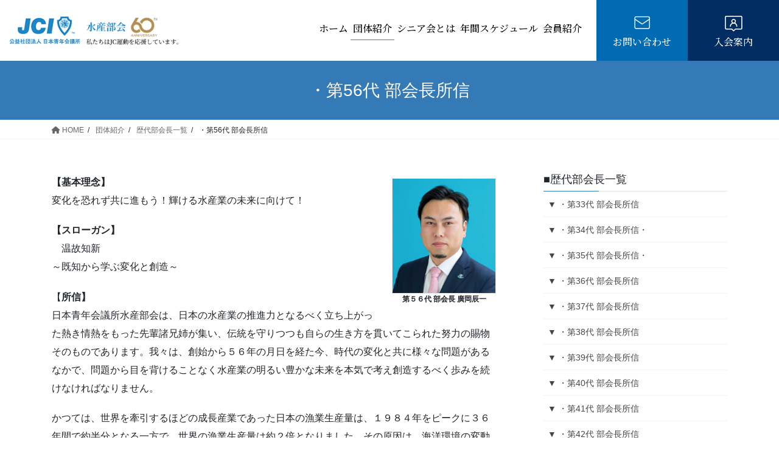

--- FILE ---
content_type: text/html; charset=UTF-8
request_url: https://jc-suisanbukai.com/introduction/successive-generations/56-2
body_size: 14299
content:
<!DOCTYPE html>
<!--[if lt IE 7]><html class="responsive ie ie6 ie-lt10 ie-lt9 ie-lt8 ie-lt7 no-js" lang="ja"><![endif]-->
<!--[if IE 7]><html class="responsive ie ie7 ie-lt10 ie-lt9 ie-lt8 no-js" lang="ja"><![endif]-->
<!--[if IE 8]><html class="responsive ie ie8 ie-lt10 ie-lt9 no-js" lang="ja"><![endif]-->
<!--[if IE 9]><html class="responsive ie ie9 ie-lt10 no-js" lang="ja"><![endif]-->
<!--[if gt IE 9]><!-->
<html dir="ltr" lang="ja" prefix="og: https://ogp.me/ns#" class="responsive no-js">
<!--<![endif]-->

<head>
	<meta charset="UTF-8">
	<meta http-equiv="X-UA-Compatible" content="IE=Edge, Chrome=1">
	<!-- Mobile -->
	<meta name="apple-mobile-web-app-status-bar-style" content="black-translucent">
	<meta name="apple-mobile-web-app-capable" content="yes">
	<meta name="format-detection" content="telephone=no, date=no, address=no, email=no">

	<!-- Viewport -->
	<meta name="viewport" content="width=device-width, initial-scale=1">
	<!-- Profiles -->
	<link rel="profile" href="https://gmpg.org/xfn/11">
	
	<!-- link font important -->
	<link rel="preconnect" href="https://fonts.googleapis.com">
	<link rel="preconnect" href="https://fonts.gstatic.com" crossorigin>
	<link
		href="https://fonts.googleapis.com/css2?family=Amiri:ital,wght@0,400;0,700;1,400;1,700&family=Noto+Serif+JP:wght@200..900&display=swap"
		rel="stylesheet">

	<!-- Styles -->
	<!-- Data OLD -->
	<link rel="stylesheet" href="https://jc-suisanbukai.com/wp-content/themes/js-suisanbu-2025/frontend/css/bootstrap.min.css">
	<link rel="stylesheet" href="https://jc-suisanbukai.com/wp-content/themes/js-suisanbu-2025/frontend/css/common.css">
	<link rel="stylesheet" href="https://jc-suisanbukai.com/wp-content/themes/js-suisanbu-2025/frontend/css/style.css">
	<link rel="stylesheet" href="https://jc-suisanbukai.com/wp-content/themes/js-suisanbu-2025/frontend/css/style2.css">

	<!-- Data NEW -->
	<link rel="stylesheet" href="https://jc-suisanbukai.com/wp-content/themes/js-suisanbu-2025/frontend/css/shared.css">
	<link rel="stylesheet" href="https://jc-suisanbukai.com/wp-content/themes/js-suisanbu-2025/frontend/css/slick.min.css">
			<link rel="stylesheet" href="https://jc-suisanbukai.com/wp-content/themes/js-suisanbu-2025/frontend/css/member.css">
		<script>(function(html){html.className = html.className.replace(/\bno-js\b/,'js')})(document.documentElement);</script>

<title>・第56代 部会長所信 - ＪＣＩ日本・水産部会</title>
	<style>img:is([sizes="auto" i], [sizes^="auto," i]) { contain-intrinsic-size: 3000px 1500px }</style>
	
		<!-- All in One SEO 4.8.5 - aioseo.com -->
	<meta name="description" content="【基本理念】変化を恐れず共に進もう！輝ける水産業の未来に向けて！ 【スローガン】 温故知新～既知から学ぶ変化と" />
	<meta name="robots" content="max-image-preview:large" />
	<link rel="canonical" href="https://jc-suisanbukai.com/introduction/successive-generations/56-2" />
	<meta name="generator" content="All in One SEO (AIOSEO) 4.8.5" />
		<meta property="og:locale" content="ja_JP" />
		<meta property="og:site_name" content="ＪＣＩ日本・水産部会 - 公益社団法人 日本青年会議所 水産部会のサイトです。" />
		<meta property="og:type" content="website" />
		<meta property="og:title" content="・第56代 部会長所信 - ＪＣＩ日本・水産部会" />
		<meta property="og:description" content="【基本理念】変化を恐れず共に進もう！輝ける水産業の未来に向けて！ 【スローガン】 温故知新～既知から学ぶ変化と" />
		<meta property="og:url" content="https://jc-suisanbukai.com/introduction/successive-generations/56-2" />
		<meta name="twitter:card" content="summary_large_image" />
		<meta name="twitter:title" content="・第56代 部会長所信 - ＪＣＩ日本・水産部会" />
		<meta name="twitter:description" content="【基本理念】変化を恐れず共に進もう！輝ける水産業の未来に向けて！ 【スローガン】 温故知新～既知から学ぶ変化と" />
		<script type="application/ld+json" class="aioseo-schema">
			{"@context":"https:\/\/schema.org","@graph":[{"@type":"BreadcrumbList","@id":"https:\/\/jc-suisanbukai.com\/introduction\/successive-generations\/56-2#breadcrumblist","itemListElement":[{"@type":"ListItem","@id":"https:\/\/jc-suisanbukai.com#listItem","position":1,"name":"Home","item":"https:\/\/jc-suisanbukai.com","nextItem":{"@type":"ListItem","@id":"https:\/\/jc-suisanbukai.com\/introduction#listItem","name":"\u56e3\u4f53\u7d39\u4ecb"}},{"@type":"ListItem","@id":"https:\/\/jc-suisanbukai.com\/introduction#listItem","position":2,"name":"\u56e3\u4f53\u7d39\u4ecb","item":"https:\/\/jc-suisanbukai.com\/introduction","nextItem":{"@type":"ListItem","@id":"https:\/\/jc-suisanbukai.com\/introduction\/successive-generations#listItem","name":"\u6b74\u4ee3\u90e8\u4f1a\u9577\u4e00\u89a7"},"previousItem":{"@type":"ListItem","@id":"https:\/\/jc-suisanbukai.com#listItem","name":"Home"}},{"@type":"ListItem","@id":"https:\/\/jc-suisanbukai.com\/introduction\/successive-generations#listItem","position":3,"name":"\u6b74\u4ee3\u90e8\u4f1a\u9577\u4e00\u89a7","item":"https:\/\/jc-suisanbukai.com\/introduction\/successive-generations","nextItem":{"@type":"ListItem","@id":"https:\/\/jc-suisanbukai.com\/introduction\/successive-generations\/56-2#listItem","name":"\u30fb\u7b2c56\u4ee3 \u90e8\u4f1a\u9577\u6240\u4fe1"},"previousItem":{"@type":"ListItem","@id":"https:\/\/jc-suisanbukai.com\/introduction#listItem","name":"\u56e3\u4f53\u7d39\u4ecb"}},{"@type":"ListItem","@id":"https:\/\/jc-suisanbukai.com\/introduction\/successive-generations\/56-2#listItem","position":4,"name":"\u30fb\u7b2c56\u4ee3 \u90e8\u4f1a\u9577\u6240\u4fe1","previousItem":{"@type":"ListItem","@id":"https:\/\/jc-suisanbukai.com\/introduction\/successive-generations#listItem","name":"\u6b74\u4ee3\u90e8\u4f1a\u9577\u4e00\u89a7"}}]},{"@type":"Organization","@id":"https:\/\/jc-suisanbukai.com\/#organization","name":"\uff2a\uff23\uff29\u65e5\u672c\u30fb\u6c34\u7523\u90e8\u4f1a","description":"\u516c\u76ca\u793e\u56e3\u6cd5\u4eba \u65e5\u672c\u9752\u5e74\u4f1a\u8b70\u6240 \u6c34\u7523\u90e8\u4f1a\u306e\u30b5\u30a4\u30c8\u3067\u3059\u3002","url":"https:\/\/jc-suisanbukai.com\/"},{"@type":"WebPage","@id":"https:\/\/jc-suisanbukai.com\/introduction\/successive-generations\/56-2#webpage","url":"https:\/\/jc-suisanbukai.com\/introduction\/successive-generations\/56-2","name":"\u30fb\u7b2c56\u4ee3 \u90e8\u4f1a\u9577\u6240\u4fe1 - \uff2a\uff23\uff29\u65e5\u672c\u30fb\u6c34\u7523\u90e8\u4f1a","description":"\u3010\u57fa\u672c\u7406\u5ff5\u3011\u5909\u5316\u3092\u6050\u308c\u305a\u5171\u306b\u9032\u3082\u3046\uff01\u8f1d\u3051\u308b\u6c34\u7523\u696d\u306e\u672a\u6765\u306b\u5411\u3051\u3066\uff01 \u3010\u30b9\u30ed\u30fc\u30ac\u30f3\u3011 \u6e29\u6545\u77e5\u65b0\uff5e\u65e2\u77e5\u304b\u3089\u5b66\u3076\u5909\u5316\u3068","inLanguage":"ja","isPartOf":{"@id":"https:\/\/jc-suisanbukai.com\/#website"},"breadcrumb":{"@id":"https:\/\/jc-suisanbukai.com\/introduction\/successive-generations\/56-2#breadcrumblist"},"datePublished":"2020-05-06T12:49:21+09:00","dateModified":"2022-03-22T12:52:02+09:00"},{"@type":"WebSite","@id":"https:\/\/jc-suisanbukai.com\/#website","url":"https:\/\/jc-suisanbukai.com\/","name":"\uff2a\uff23\uff29\u65e5\u672c\u30fb\u6c34\u7523\u90e8\u4f1a","description":"\u516c\u76ca\u793e\u56e3\u6cd5\u4eba \u65e5\u672c\u9752\u5e74\u4f1a\u8b70\u6240 \u6c34\u7523\u90e8\u4f1a\u306e\u30b5\u30a4\u30c8\u3067\u3059\u3002","inLanguage":"ja","publisher":{"@id":"https:\/\/jc-suisanbukai.com\/#organization"}}]}
		</script>
		<!-- All in One SEO -->

<link rel='dns-prefetch' href='//fonts.googleapis.com' />
<link rel="alternate" type="application/rss+xml" title="ＪＣＩ日本・水産部会 &raquo; フィード" href="https://jc-suisanbukai.com/feed" />
<link rel="alternate" type="application/rss+xml" title="ＪＣＩ日本・水産部会 &raquo; コメントフィード" href="https://jc-suisanbukai.com/comments/feed" />
<meta name="description" content="第５６代 部会長 廣岡辰一【基本理念】変化を恐れず共に進もう！輝ける水産業の未来に向けて！【スローガン】　温故知新～既知から学ぶ変化と創造～【所信】日本青年会議所水産部会は、日本の水産業の推進力となるべく立ち上がった熱き情熱をもった先輩諸兄姉が集い、伝統を守りつつも自らの生き方を貫いてこられた努力の賜物そのものであります。我々は、創始から５６年の月日を経た今、時代の変化と共に様々な問題があるなかで、問題から目" /><script type="text/javascript">
/* <![CDATA[ */
window._wpemojiSettings = {"baseUrl":"https:\/\/s.w.org\/images\/core\/emoji\/15.0.3\/72x72\/","ext":".png","svgUrl":"https:\/\/s.w.org\/images\/core\/emoji\/15.0.3\/svg\/","svgExt":".svg","source":{"concatemoji":"https:\/\/jc-suisanbukai.com\/wp-includes\/js\/wp-emoji-release.min.js?ver=6.7.4"}};
/*! This file is auto-generated */
!function(i,n){var o,s,e;function c(e){try{var t={supportTests:e,timestamp:(new Date).valueOf()};sessionStorage.setItem(o,JSON.stringify(t))}catch(e){}}function p(e,t,n){e.clearRect(0,0,e.canvas.width,e.canvas.height),e.fillText(t,0,0);var t=new Uint32Array(e.getImageData(0,0,e.canvas.width,e.canvas.height).data),r=(e.clearRect(0,0,e.canvas.width,e.canvas.height),e.fillText(n,0,0),new Uint32Array(e.getImageData(0,0,e.canvas.width,e.canvas.height).data));return t.every(function(e,t){return e===r[t]})}function u(e,t,n){switch(t){case"flag":return n(e,"\ud83c\udff3\ufe0f\u200d\u26a7\ufe0f","\ud83c\udff3\ufe0f\u200b\u26a7\ufe0f")?!1:!n(e,"\ud83c\uddfa\ud83c\uddf3","\ud83c\uddfa\u200b\ud83c\uddf3")&&!n(e,"\ud83c\udff4\udb40\udc67\udb40\udc62\udb40\udc65\udb40\udc6e\udb40\udc67\udb40\udc7f","\ud83c\udff4\u200b\udb40\udc67\u200b\udb40\udc62\u200b\udb40\udc65\u200b\udb40\udc6e\u200b\udb40\udc67\u200b\udb40\udc7f");case"emoji":return!n(e,"\ud83d\udc26\u200d\u2b1b","\ud83d\udc26\u200b\u2b1b")}return!1}function f(e,t,n){var r="undefined"!=typeof WorkerGlobalScope&&self instanceof WorkerGlobalScope?new OffscreenCanvas(300,150):i.createElement("canvas"),a=r.getContext("2d",{willReadFrequently:!0}),o=(a.textBaseline="top",a.font="600 32px Arial",{});return e.forEach(function(e){o[e]=t(a,e,n)}),o}function t(e){var t=i.createElement("script");t.src=e,t.defer=!0,i.head.appendChild(t)}"undefined"!=typeof Promise&&(o="wpEmojiSettingsSupports",s=["flag","emoji"],n.supports={everything:!0,everythingExceptFlag:!0},e=new Promise(function(e){i.addEventListener("DOMContentLoaded",e,{once:!0})}),new Promise(function(t){var n=function(){try{var e=JSON.parse(sessionStorage.getItem(o));if("object"==typeof e&&"number"==typeof e.timestamp&&(new Date).valueOf()<e.timestamp+604800&&"object"==typeof e.supportTests)return e.supportTests}catch(e){}return null}();if(!n){if("undefined"!=typeof Worker&&"undefined"!=typeof OffscreenCanvas&&"undefined"!=typeof URL&&URL.createObjectURL&&"undefined"!=typeof Blob)try{var e="postMessage("+f.toString()+"("+[JSON.stringify(s),u.toString(),p.toString()].join(",")+"));",r=new Blob([e],{type:"text/javascript"}),a=new Worker(URL.createObjectURL(r),{name:"wpTestEmojiSupports"});return void(a.onmessage=function(e){c(n=e.data),a.terminate(),t(n)})}catch(e){}c(n=f(s,u,p))}t(n)}).then(function(e){for(var t in e)n.supports[t]=e[t],n.supports.everything=n.supports.everything&&n.supports[t],"flag"!==t&&(n.supports.everythingExceptFlag=n.supports.everythingExceptFlag&&n.supports[t]);n.supports.everythingExceptFlag=n.supports.everythingExceptFlag&&!n.supports.flag,n.DOMReady=!1,n.readyCallback=function(){n.DOMReady=!0}}).then(function(){return e}).then(function(){var e;n.supports.everything||(n.readyCallback(),(e=n.source||{}).concatemoji?t(e.concatemoji):e.wpemoji&&e.twemoji&&(t(e.twemoji),t(e.wpemoji)))}))}((window,document),window._wpemojiSettings);
/* ]]> */
</script>
<link rel='stylesheet' id='vkExUnit_common_style-css' href='https://jc-suisanbukai.com/wp-content/plugins/vk-all-in-one-expansion-unit/assets/css/vkExUnit_style.css?ver=9.110.1.1' type='text/css' media='all' />
<style id='vkExUnit_common_style-inline-css' type='text/css'>
:root {--ver_page_top_button_url:url(https://jc-suisanbukai.com/wp-content/plugins/vk-all-in-one-expansion-unit/assets/images/to-top-btn-icon.svg);}@font-face {font-weight: normal;font-style: normal;font-family: "vk_sns";src: url("https://jc-suisanbukai.com/wp-content/plugins/vk-all-in-one-expansion-unit/inc/sns/icons/fonts/vk_sns.eot?-bq20cj");src: url("https://jc-suisanbukai.com/wp-content/plugins/vk-all-in-one-expansion-unit/inc/sns/icons/fonts/vk_sns.eot?#iefix-bq20cj") format("embedded-opentype"),url("https://jc-suisanbukai.com/wp-content/plugins/vk-all-in-one-expansion-unit/inc/sns/icons/fonts/vk_sns.woff?-bq20cj") format("woff"),url("https://jc-suisanbukai.com/wp-content/plugins/vk-all-in-one-expansion-unit/inc/sns/icons/fonts/vk_sns.ttf?-bq20cj") format("truetype"),url("https://jc-suisanbukai.com/wp-content/plugins/vk-all-in-one-expansion-unit/inc/sns/icons/fonts/vk_sns.svg?-bq20cj#vk_sns") format("svg");}
.veu_promotion-alert__content--text {border: 1px solid rgba(0,0,0,0.125);padding: 0.5em 1em;border-radius: var(--vk-size-radius);margin-bottom: var(--vk-margin-block-bottom);font-size: 0.875rem;}/* Alert Content部分に段落タグを入れた場合に最後の段落の余白を0にする */.veu_promotion-alert__content--text p:last-of-type{margin-bottom:0;margin-top: 0;}
</style>
<style id='wp-emoji-styles-inline-css' type='text/css'>

	img.wp-smiley, img.emoji {
		display: inline !important;
		border: none !important;
		box-shadow: none !important;
		height: 1em !important;
		width: 1em !important;
		margin: 0 0.07em !important;
		vertical-align: -0.1em !important;
		background: none !important;
		padding: 0 !important;
	}
</style>
<link rel='stylesheet' id='wp-block-library-css' href='https://jc-suisanbukai.com/wp-includes/css/dist/block-library/style.min.css?ver=6.7.4' type='text/css' media='all' />
<style id='wp-block-library-inline-css' type='text/css'>
/* VK Color Palettes */
</style>
<link rel='stylesheet' id='vk-components-style-css' href='https://jc-suisanbukai.com/wp-content/plugins/vk-blocks/vendor/vektor-inc/vk-component/src//assets/css/vk-components.css?ver=1.6.5' type='text/css' media='all' />
<style id='classic-theme-styles-inline-css' type='text/css'>
/*! This file is auto-generated */
.wp-block-button__link{color:#fff;background-color:#32373c;border-radius:9999px;box-shadow:none;text-decoration:none;padding:calc(.667em + 2px) calc(1.333em + 2px);font-size:1.125em}.wp-block-file__button{background:#32373c;color:#fff;text-decoration:none}
</style>
<style id='global-styles-inline-css' type='text/css'>
:root{--wp--preset--aspect-ratio--square: 1;--wp--preset--aspect-ratio--4-3: 4/3;--wp--preset--aspect-ratio--3-4: 3/4;--wp--preset--aspect-ratio--3-2: 3/2;--wp--preset--aspect-ratio--2-3: 2/3;--wp--preset--aspect-ratio--16-9: 16/9;--wp--preset--aspect-ratio--9-16: 9/16;--wp--preset--color--black: #000000;--wp--preset--color--cyan-bluish-gray: #abb8c3;--wp--preset--color--white: #ffffff;--wp--preset--color--pale-pink: #f78da7;--wp--preset--color--vivid-red: #cf2e2e;--wp--preset--color--luminous-vivid-orange: #ff6900;--wp--preset--color--luminous-vivid-amber: #fcb900;--wp--preset--color--light-green-cyan: #7bdcb5;--wp--preset--color--vivid-green-cyan: #00d084;--wp--preset--color--pale-cyan-blue: #8ed1fc;--wp--preset--color--vivid-cyan-blue: #0693e3;--wp--preset--color--vivid-purple: #9b51e0;--wp--preset--gradient--vivid-cyan-blue-to-vivid-purple: linear-gradient(135deg,rgba(6,147,227,1) 0%,rgb(155,81,224) 100%);--wp--preset--gradient--light-green-cyan-to-vivid-green-cyan: linear-gradient(135deg,rgb(122,220,180) 0%,rgb(0,208,130) 100%);--wp--preset--gradient--luminous-vivid-amber-to-luminous-vivid-orange: linear-gradient(135deg,rgba(252,185,0,1) 0%,rgba(255,105,0,1) 100%);--wp--preset--gradient--luminous-vivid-orange-to-vivid-red: linear-gradient(135deg,rgba(255,105,0,1) 0%,rgb(207,46,46) 100%);--wp--preset--gradient--very-light-gray-to-cyan-bluish-gray: linear-gradient(135deg,rgb(238,238,238) 0%,rgb(169,184,195) 100%);--wp--preset--gradient--cool-to-warm-spectrum: linear-gradient(135deg,rgb(74,234,220) 0%,rgb(151,120,209) 20%,rgb(207,42,186) 40%,rgb(238,44,130) 60%,rgb(251,105,98) 80%,rgb(254,248,76) 100%);--wp--preset--gradient--blush-light-purple: linear-gradient(135deg,rgb(255,206,236) 0%,rgb(152,150,240) 100%);--wp--preset--gradient--blush-bordeaux: linear-gradient(135deg,rgb(254,205,165) 0%,rgb(254,45,45) 50%,rgb(107,0,62) 100%);--wp--preset--gradient--luminous-dusk: linear-gradient(135deg,rgb(255,203,112) 0%,rgb(199,81,192) 50%,rgb(65,88,208) 100%);--wp--preset--gradient--pale-ocean: linear-gradient(135deg,rgb(255,245,203) 0%,rgb(182,227,212) 50%,rgb(51,167,181) 100%);--wp--preset--gradient--electric-grass: linear-gradient(135deg,rgb(202,248,128) 0%,rgb(113,206,126) 100%);--wp--preset--gradient--midnight: linear-gradient(135deg,rgb(2,3,129) 0%,rgb(40,116,252) 100%);--wp--preset--font-size--small: 13px;--wp--preset--font-size--medium: 20px;--wp--preset--font-size--large: 36px;--wp--preset--font-size--x-large: 42px;--wp--preset--spacing--20: 0.44rem;--wp--preset--spacing--30: 0.67rem;--wp--preset--spacing--40: 1rem;--wp--preset--spacing--50: 1.5rem;--wp--preset--spacing--60: 2.25rem;--wp--preset--spacing--70: 3.38rem;--wp--preset--spacing--80: 5.06rem;--wp--preset--shadow--natural: 6px 6px 9px rgba(0, 0, 0, 0.2);--wp--preset--shadow--deep: 12px 12px 50px rgba(0, 0, 0, 0.4);--wp--preset--shadow--sharp: 6px 6px 0px rgba(0, 0, 0, 0.2);--wp--preset--shadow--outlined: 6px 6px 0px -3px rgba(255, 255, 255, 1), 6px 6px rgba(0, 0, 0, 1);--wp--preset--shadow--crisp: 6px 6px 0px rgba(0, 0, 0, 1);}:where(.is-layout-flex){gap: 0.5em;}:where(.is-layout-grid){gap: 0.5em;}body .is-layout-flex{display: flex;}.is-layout-flex{flex-wrap: wrap;align-items: center;}.is-layout-flex > :is(*, div){margin: 0;}body .is-layout-grid{display: grid;}.is-layout-grid > :is(*, div){margin: 0;}:where(.wp-block-columns.is-layout-flex){gap: 2em;}:where(.wp-block-columns.is-layout-grid){gap: 2em;}:where(.wp-block-post-template.is-layout-flex){gap: 1.25em;}:where(.wp-block-post-template.is-layout-grid){gap: 1.25em;}.has-black-color{color: var(--wp--preset--color--black) !important;}.has-cyan-bluish-gray-color{color: var(--wp--preset--color--cyan-bluish-gray) !important;}.has-white-color{color: var(--wp--preset--color--white) !important;}.has-pale-pink-color{color: var(--wp--preset--color--pale-pink) !important;}.has-vivid-red-color{color: var(--wp--preset--color--vivid-red) !important;}.has-luminous-vivid-orange-color{color: var(--wp--preset--color--luminous-vivid-orange) !important;}.has-luminous-vivid-amber-color{color: var(--wp--preset--color--luminous-vivid-amber) !important;}.has-light-green-cyan-color{color: var(--wp--preset--color--light-green-cyan) !important;}.has-vivid-green-cyan-color{color: var(--wp--preset--color--vivid-green-cyan) !important;}.has-pale-cyan-blue-color{color: var(--wp--preset--color--pale-cyan-blue) !important;}.has-vivid-cyan-blue-color{color: var(--wp--preset--color--vivid-cyan-blue) !important;}.has-vivid-purple-color{color: var(--wp--preset--color--vivid-purple) !important;}.has-black-background-color{background-color: var(--wp--preset--color--black) !important;}.has-cyan-bluish-gray-background-color{background-color: var(--wp--preset--color--cyan-bluish-gray) !important;}.has-white-background-color{background-color: var(--wp--preset--color--white) !important;}.has-pale-pink-background-color{background-color: var(--wp--preset--color--pale-pink) !important;}.has-vivid-red-background-color{background-color: var(--wp--preset--color--vivid-red) !important;}.has-luminous-vivid-orange-background-color{background-color: var(--wp--preset--color--luminous-vivid-orange) !important;}.has-luminous-vivid-amber-background-color{background-color: var(--wp--preset--color--luminous-vivid-amber) !important;}.has-light-green-cyan-background-color{background-color: var(--wp--preset--color--light-green-cyan) !important;}.has-vivid-green-cyan-background-color{background-color: var(--wp--preset--color--vivid-green-cyan) !important;}.has-pale-cyan-blue-background-color{background-color: var(--wp--preset--color--pale-cyan-blue) !important;}.has-vivid-cyan-blue-background-color{background-color: var(--wp--preset--color--vivid-cyan-blue) !important;}.has-vivid-purple-background-color{background-color: var(--wp--preset--color--vivid-purple) !important;}.has-black-border-color{border-color: var(--wp--preset--color--black) !important;}.has-cyan-bluish-gray-border-color{border-color: var(--wp--preset--color--cyan-bluish-gray) !important;}.has-white-border-color{border-color: var(--wp--preset--color--white) !important;}.has-pale-pink-border-color{border-color: var(--wp--preset--color--pale-pink) !important;}.has-vivid-red-border-color{border-color: var(--wp--preset--color--vivid-red) !important;}.has-luminous-vivid-orange-border-color{border-color: var(--wp--preset--color--luminous-vivid-orange) !important;}.has-luminous-vivid-amber-border-color{border-color: var(--wp--preset--color--luminous-vivid-amber) !important;}.has-light-green-cyan-border-color{border-color: var(--wp--preset--color--light-green-cyan) !important;}.has-vivid-green-cyan-border-color{border-color: var(--wp--preset--color--vivid-green-cyan) !important;}.has-pale-cyan-blue-border-color{border-color: var(--wp--preset--color--pale-cyan-blue) !important;}.has-vivid-cyan-blue-border-color{border-color: var(--wp--preset--color--vivid-cyan-blue) !important;}.has-vivid-purple-border-color{border-color: var(--wp--preset--color--vivid-purple) !important;}.has-vivid-cyan-blue-to-vivid-purple-gradient-background{background: var(--wp--preset--gradient--vivid-cyan-blue-to-vivid-purple) !important;}.has-light-green-cyan-to-vivid-green-cyan-gradient-background{background: var(--wp--preset--gradient--light-green-cyan-to-vivid-green-cyan) !important;}.has-luminous-vivid-amber-to-luminous-vivid-orange-gradient-background{background: var(--wp--preset--gradient--luminous-vivid-amber-to-luminous-vivid-orange) !important;}.has-luminous-vivid-orange-to-vivid-red-gradient-background{background: var(--wp--preset--gradient--luminous-vivid-orange-to-vivid-red) !important;}.has-very-light-gray-to-cyan-bluish-gray-gradient-background{background: var(--wp--preset--gradient--very-light-gray-to-cyan-bluish-gray) !important;}.has-cool-to-warm-spectrum-gradient-background{background: var(--wp--preset--gradient--cool-to-warm-spectrum) !important;}.has-blush-light-purple-gradient-background{background: var(--wp--preset--gradient--blush-light-purple) !important;}.has-blush-bordeaux-gradient-background{background: var(--wp--preset--gradient--blush-bordeaux) !important;}.has-luminous-dusk-gradient-background{background: var(--wp--preset--gradient--luminous-dusk) !important;}.has-pale-ocean-gradient-background{background: var(--wp--preset--gradient--pale-ocean) !important;}.has-electric-grass-gradient-background{background: var(--wp--preset--gradient--electric-grass) !important;}.has-midnight-gradient-background{background: var(--wp--preset--gradient--midnight) !important;}.has-small-font-size{font-size: var(--wp--preset--font-size--small) !important;}.has-medium-font-size{font-size: var(--wp--preset--font-size--medium) !important;}.has-large-font-size{font-size: var(--wp--preset--font-size--large) !important;}.has-x-large-font-size{font-size: var(--wp--preset--font-size--x-large) !important;}
:where(.wp-block-post-template.is-layout-flex){gap: 1.25em;}:where(.wp-block-post-template.is-layout-grid){gap: 1.25em;}
:where(.wp-block-columns.is-layout-flex){gap: 2em;}:where(.wp-block-columns.is-layout-grid){gap: 2em;}
:root :where(.wp-block-pullquote){font-size: 1.5em;line-height: 1.6;}
</style>
<link rel='stylesheet' id='contact-form-7-css' href='https://jc-suisanbukai.com/wp-content/plugins/contact-form-7/includes/css/styles.css?ver=6.1.1' type='text/css' media='all' />
<link rel='stylesheet' id='vk-swiper-style-css' href='https://jc-suisanbukai.com/wp-content/plugins/vk-blocks/vendor/vektor-inc/vk-swiper/src/assets/css/swiper-bundle.min.css?ver=11.0.2' type='text/css' media='all' />
<link rel='stylesheet' id='vkblocks-bootstrap-css' href='https://jc-suisanbukai.com/wp-content/plugins/vk-blocks/build/bootstrap_vk_using.css?ver=4.3.1' type='text/css' media='all' />
<link rel='stylesheet' id='fcv-fonts-css' href='https://fonts.googleapis.com/css?family=Merriweather%3A400%2C700%2C900%2C400italic%2C700italic%2C900italic%7CMontserrat%3A400%2C700%7CInconsolata%3A400&#038;subset=latin%2Clatin-ext' type='text/css' media='all' />
<link rel='stylesheet' id='fcv-style-css' href='https://jc-suisanbukai.com/wp-content/themes/js-suisanbu-2025/style.css?ver=6.7.4' type='text/css' media='all' />
<link rel='stylesheet' id='vk-blocks-build-css-css' href='https://jc-suisanbukai.com/wp-content/plugins/vk-blocks/build/block-build.css?ver=1.108.0.1' type='text/css' media='all' />
<style id='vk-blocks-build-css-inline-css' type='text/css'>
:root {--vk_flow-arrow: url(https://jc-suisanbukai.com/wp-content/plugins/vk-blocks/inc/vk-blocks/images/arrow_bottom.svg);--vk_image-mask-circle: url(https://jc-suisanbukai.com/wp-content/plugins/vk-blocks/inc/vk-blocks/images/circle.svg);--vk_image-mask-wave01: url(https://jc-suisanbukai.com/wp-content/plugins/vk-blocks/inc/vk-blocks/images/wave01.svg);--vk_image-mask-wave02: url(https://jc-suisanbukai.com/wp-content/plugins/vk-blocks/inc/vk-blocks/images/wave02.svg);--vk_image-mask-wave03: url(https://jc-suisanbukai.com/wp-content/plugins/vk-blocks/inc/vk-blocks/images/wave03.svg);--vk_image-mask-wave04: url(https://jc-suisanbukai.com/wp-content/plugins/vk-blocks/inc/vk-blocks/images/wave04.svg);}
:root { --vk-size-text: 16px; /* --vk-color-primary is deprecated. */ --vk-color-primary:#337ab7; }

	:root {

		--vk-balloon-border-width:1px;

		--vk-balloon-speech-offset:-12px;
	}
	
</style>
<link rel='stylesheet' id='vk-font-awesome-css' href='https://jc-suisanbukai.com/wp-content/plugins/vk-blocks/vendor/vektor-inc/font-awesome-versions/src/versions/6/css/all.min.css?ver=6.4.2' type='text/css' media='all' />
<link rel="https://api.w.org/" href="https://jc-suisanbukai.com/wp-json/" /><link rel="alternate" title="JSON" type="application/json" href="https://jc-suisanbukai.com/wp-json/wp/v2/pages/453" /><link rel="EditURI" type="application/rsd+xml" title="RSD" href="https://jc-suisanbukai.com/xmlrpc.php?rsd" />
<meta name="generator" content="WordPress 6.7.4" />
<link rel='shortlink' href='https://jc-suisanbukai.com/?p=453' />
<link rel="alternate" title="oEmbed (JSON)" type="application/json+oembed" href="https://jc-suisanbukai.com/wp-json/oembed/1.0/embed?url=https%3A%2F%2Fjc-suisanbukai.com%2Fintroduction%2Fsuccessive-generations%2F56-2" />
<link rel="alternate" title="oEmbed (XML)" type="text/xml+oembed" href="https://jc-suisanbukai.com/wp-json/oembed/1.0/embed?url=https%3A%2F%2Fjc-suisanbukai.com%2Fintroduction%2Fsuccessive-generations%2F56-2&#038;format=xml" />

		<!-- GA Google Analytics @ https://m0n.co/ga -->
		<script async src="https://www.googletagmanager.com/gtag/js?id=G-93MEM1LS3G"></script>
		<script>
			window.dataLayer = window.dataLayer || [];
			function gtag(){dataLayer.push(arguments);}
			gtag('js', new Date());
			gtag('config', 'G-93MEM1LS3G');
		</script>

	<script type="text/javascript">
    (function(c,l,a,r,i,t,y){
        c[a]=c[a]||function(){(c[a].q=c[a].q||[]).push(arguments)};
        t=l.createElement(r);t.async=1;t.src="https://www.clarity.ms/tag/"+i;
        y=l.getElementsByTagName(r)[0];y.parentNode.insertBefore(t,y);
    })(window, document, "clarity", "script", "qq0c49k8ex");
</script>
<link rel="icon" href="https://jc-suisanbukai.com/wp-content/uploads/2020/05/cropped-S__26476552-scaled-1-32x32.jpg" sizes="32x32" />
<link rel="icon" href="https://jc-suisanbukai.com/wp-content/uploads/2020/05/cropped-S__26476552-scaled-1-192x192.jpg" sizes="192x192" />
<link rel="apple-touch-icon" href="https://jc-suisanbukai.com/wp-content/uploads/2020/05/cropped-S__26476552-scaled-1-180x180.jpg" />
<meta name="msapplication-TileImage" content="https://jc-suisanbukai.com/wp-content/uploads/2020/05/cropped-S__26476552-scaled-1-270x270.jpg" />
		<style type="text/css" id="wp-custom-css">
			.widget_link_list ul li ul {
    display: none;
}		</style>
			<script type="text/javascript" id="lightning-js-js-extra">
		/* <![CDATA[ */
		var lightningOpt = {
			"header_scrool": "1"
		};
		/* ]]> */
	</script>
</head>

<body class="page-template-default page page-id-453 page-child parent-pageid-64 fa_v6_css vk-blocks group-blog no-sidebar post-name-56-2 post-type-page">
	<header id="header">
		<p class="logo"><a href="https://jc-suisanbukai.com"><img src="https://jc-suisanbukai.com/wp-content/themes/js-suisanbu-2025/frontend/images/logo.png" alt="ＪＣＩ日本・水産部会" width="342" height="59"></a></p>
		<div class="hamburger hamburger--vortex-r sp">
			<img src="https://jc-suisanbukai.com/wp-content/themes/js-suisanbu-2025/frontend/images/menu_off_sp.jpg" alt="menu" class="on" width="131" height="130">
			<img src="https://jc-suisanbukai.com/wp-content/themes/js-suisanbu-2025/frontend/images/menu_on_sp.jpg" alt="close" class="off" width="131" height="130">
		</div>
		<div id="menu-toggle" class="menu-toggle fnt-notoserif">
			<ul class="nav">
<li>
<a href="https://jc-suisanbukai.com/" class="">ホーム</a>
</li>
<li>
<a href="https://jc-suisanbukai.com/introduction" class="active">団体紹介</a>
<p class="icon-sub sp"></p>
<ul class="sub-nav">
<li><a href="https://jc-suisanbukai.com/introduction/59-2" class="">本年度 部会長所信</a></li>
<li><a href="https://jc-suisanbukai.com/introduction/successive-generations" class="active">歴代部会長一覧</a></li>
</ul>
</li>
<li>
<a href="https://jc-suisanbukai.com/senior" class="">シニア会とは</a>
<p class="icon-sub sp"></p>
<ul class="sub-nav">
<li><a href="https://jc-suisanbukai.com/senior/senior-message" class="">シニア会長 挨拶</a></li>
</ul>
</li>
<li>
<a href="https://jc-suisanbukai.com/schedule" class="">年間スケジュール</a>
</li>
<li>
<a href="https://jc-suisanbukai.com/member-introduction" class="">会員紹介</a>
<p class="icon-sub sp"></p>
<ul class="sub-nav">
<li><a href="https://jc-suisanbukai.com/member-rank/yakuin" class="">本年度役員</a></li>
<li><a href="https://jc-suisanbukai.com/member-rank/geneki" class="">現役会員</a></li>
<li><a href="https://jc-suisanbukai.com/member-rank/senior" class="">シニア会員</a></li>
</ul>
</li>
</ul>
			<p class="btn-mail"><a href="https://jc-suisanbukai.com/contact">お問い合わせ</a></p>
			<p class="btn-join"><a href="https://jc-suisanbukai.com/guidance">入会案内</a></p>
		</div>
	</header>
	</div>
	</header><div class="section page-header">
	<div class="container">
		<div class="row">
			<div class="col-md-12">
				<h1 class="page-header_pageTitle">・第56代 部会長所信</h1>
			</div>
		</div>
	</div>
</div>
<div class="section breadSection">
                    <div class="container">
                        <div class="row">
                            <ol class="breadcrumb" itemscope="" itemtype="https://schema.org/BreadcrumbList">
                                <li id="panHome" itemprop="itemListElement" itemscope="" itemtype="http://schema.org/ListItem">
                                    <a itemprop="item" href="https://jc-suisanbukai.com">
                                        <span itemprop="name"><i class="fa fa-home"></i> HOME</span>
                                    </a>
                                    <meta itemprop="position" content="1">
                                </li><li itemprop="itemListElement" itemscope="" itemtype="http://schema.org/ListItem">
                                    <a itemprop="item" href="https://jc-suisanbukai.com/introduction">
                                        <span itemprop="name">団体紹介</span>
                                    </a>
                                    <meta itemprop="position" content="2">
                                </li><li itemprop="itemListElement" itemscope="" itemtype="http://schema.org/ListItem">
                                    <a itemprop="item" href="https://jc-suisanbukai.com/introduction/successive-generations">
                                        <span itemprop="name">歴代部会長一覧</span>
                                    </a>
                                    <meta itemprop="position" content="3">
                                </li><li>
                            <span>・第56代 部会長所信</span>
                            <meta itemprop="position" content="4">
                        </li>        </ol>
                        </div>
                    </div>
                </div>
<!-- END data OLD -->
<div class="section siteContent">
	<div class="container">
		<div class="row">
			<div class="col mainSection mainSection-col-two baseSection vk_posts-mainSection" id="main" role="main">
				
<div class="wp-block-image is-style-vk-image-border"><figure class="alignright size-large is-resized"><img decoding="async" src="https://jc-suisanbukai.com/wp-content/uploads/2021/06/廣岡辰一.jpg" alt="" class="wp-image-402" width="171" height="188"/><figcaption><strong>第５６代 部会長 廣岡辰一</strong></figcaption></figure></div>



<p><strong>【基本理念】</strong><br>変化を恐れず共に進もう！輝ける水産業の未来に向けて！</p>



<p></p>



<p><strong>【スローガン】</strong><br>　温故知新<br>～既知から学ぶ変化と創造～</p>



<p>【<strong>所信】</strong><br>日本青年会議所水産部会は、日本の水産業の推進力となるべく立ち上がった熱き情熱をもった先輩諸兄姉が集い、伝統を守りつつも自らの生き方を貫いてこられた努力の賜物そのものであります。我々は、創始から５６年の月日を経た今、時代の変化と共に様々な問題があるなかで、問題から目を背けることなく水産業の明るい豊かな未来を本気で考え創造するべく歩みを続けなければなりません。</p>



<p>かつては、世界を牽引するほどの成長産業であった日本の漁業生産量は、１９８４年をピークに３６年間で約半分となる一方で、世界の漁業生産量は約２倍となりました。その原因は、海洋環境の変動の影響に伴う水産資源の減少、燃料費などコストの高騰、少子高齢化による後継者不足と漁業就業者数の減少・高齢化と数々の大きな問題によるものです。また、新型コロナウイルス感染症が世界中で猛威を奮ったことで、日本の水産業においても多大な影響がありました。人々の当たり前の日常が当たり前では無くなり、社会のなかでの価値観が大きく変化するなかで、日本の大切な産業である水産業の未来を創造するためにも、今まさに大きな社会の変化に対応するべく変革を推し進めていく重要な局面であります。</p>



<p>コロナ禍において、日本の水産業にどのような変革が必要であるのか。また、変革のためには、忘れてはいけないもの、変わってはいけないものもあります。それは、水産部会のつながりです。全国には、自分事のように直向きになって、とことんまで仲間に寄り添うことのできる同志だけではなく、何時でも我々に背中を見せ続けて来られた心から敬愛する先輩諸兄姉がいます。人とのつながりが希薄化していくなかで、水産部会のつながりは必ずや日本の水産業の力の源になると考えます。なぜなら、その根底にあるのは、信頼し合う仲間と共に、自分事のように共感ができ知恵を持ちより助け合うことができる精神があるからであり、それは、未来へ向けて変革をもたらす勇気ある一歩が踏み出すことのできる原動力なのです。</p>



<p>未来は今を生き抜く一人ひとりにかかっています。</p>



<p>一人ひとりの今が大切なのです。</p>



<p>共に力を合わせ日本の水産業の素晴らしさを未来につないで行きましょう。</p>



<p>昨今の日本では、食卓の魚離れが叫ばれていますが、魚は日本の食文化に欠かせないものです。既存の資源での漁獲が限界と言われる現代ではありますが、世界に目を向けると、漁獲生産全体の約５割が養殖生産を中心とした資源管理による産業となっております。しかし、日本においての養殖生産は、漁獲生産の２割にも満たない現状です。日本の水産業の未来を見据えた時、海の恵みを活かす持続的な漁業のためにも、資源管理によって資源を持続的かつ最大限に利用することが必要であると考えます。伝統ある水産業の歴史のなかから文化に触れ、部会を通じて先進的な取り組みを学び、未来を見据えた考えを深めていきます。</p>



<p>昨年、水産部会は創立５５周年という大きな節目を迎えました。同時に、社会のなかでは新型コロナウイルス感染症の蔓延により、開催を予定していた記念式典と記念事業の開催が見送られました。本年度のスローガンには、人と人とのつながりを大切にすることは、既知から学び未来を創造することに必要不可欠なことであると想いを込めてあります。だからこそ、未来に向けて歩みを止めることなく新たな一歩を踏み出すためにも、本年度は、創立５６年目に記念式典と記念事業の開催を行い、歴史を振り返り、創始の熱き情熱を心に刻み、現役会員とシニア会員との結束をより力強くします。</p>



<p>また、スローガンである温故知新にある「故きを温ねる」とは、過去を紐解き、そこから過程や事実、結果を学ぶことです。そして「新しきを知る」とは、学んだものから新たな知識や時代に則した見解を導くことです。古くから受け継がれていることは、何か理由や原因が必ずあるはずです。そのことを知り、さらに時代に則した「新しき」に変えようとしていくことで、より良いものが生み出されると考えます。そして、「故きを温ねる」とは決して過去に捉われるということではありません。過去に捉われるということは現状維持であり、現状維持だけでは良い変化は起きません。「変わってはいけないもの」のなかから「変わらなければいけないもの」を見出し、水産業界の発展を胸に会員一丸となって運動を推し進めて参ります。</p>



<p>最後になりますが、私は、２０１５年に水産部会へ入会し初めて参加したのは、創立５０周年記念式典でした。初めての参加で知り合いもほとんどいないにも関わらず、快く迎えていただけたことも記憶に残っています。それから６年の月日のなかで、水産を愛し水産の未来と真剣に向き合う多くの人と出会い、共に時間を共有し共に学ぶことで私がもつ人生観を大きく昇華させていただきました。私自身が成長させていただいた水産部会において、部会員一人ひとりが輝ける水産業界の未来を描くことができるように全身全霊をもって邁進して参ります。先輩諸兄姉の皆様におかれましては、ご指導ご協力を賜りますようお願い申し上げます。一年間どうぞ宜しくお願い致します。</p>
<div class="veu_socialSet veu_socialSet-auto veu_socialSet-position-after veu_contentAddSection"><script>window.twttr=(function(d,s,id){var js,fjs=d.getElementsByTagName(s)[0],t=window.twttr||{};if(d.getElementById(id))return t;js=d.createElement(s);js.id=id;js.src="https://platform.twitter.com/widgets.js";fjs.parentNode.insertBefore(js,fjs);t._e=[];t.ready=function(f){t._e.push(f);};return t;}(document,"script","twitter-wjs"));</script><ul><li class="sb_facebook sb_icon"><a class="sb_icon_inner" href="//www.facebook.com/sharer.php?src=bm&u=https%3A%2F%2Fjc-suisanbukai.com%2Fintroduction%2Fsuccessive-generations%2F56-2&amp;t=%E3%83%BB%E7%AC%AC56%E4%BB%A3%20%E9%83%A8%E4%BC%9A%E9%95%B7%E6%89%80%E4%BF%A1%20%7C%20%EF%BC%AA%EF%BC%A3%EF%BC%A9%E6%97%A5%E6%9C%AC%E3%83%BB%E6%B0%B4%E7%94%A3%E9%83%A8%E4%BC%9A" target="_blank" onclick="window.open(this.href,'FBwindow','width=650,height=450,menubar=no,toolbar=no,scrollbars=yes');return false;"><span class="vk_icon_w_r_sns_fb icon_sns"></span><span class="sns_txt">Facebook</span><span class="veu_count_sns_fb"></span></a></li><li class="sb_copy sb_icon"><button class="copy-button sb_icon_inner"data-clipboard-text="・第56代 部会長所信 | ＪＣＩ日本・水産部会 https://jc-suisanbukai.com/introduction/successive-generations/56-2"><span class="vk_icon_w_r_sns_copy icon_sns"><i class="fas fa-copy"></i></span><span class="sns_txt">Copy</span></button></li></ul></div><!-- [ /.socialSet ] -->			</div><!-- [ /.mainSection ] -->

			<div class="col subSection sideSection sideSection-col-two baseSection">
				<aside class="widget widget_child_page widget_link_list">
					<nav class="localNav">
						
													<h1 class="subSection-title">
								<a href="https://jc-suisanbukai.com/introduction/successive-generations">
									■歴代部会長一覧								</a>
							</h1>
							<ul>
								<li class="page_item page-item-382"><a href="https://jc-suisanbukai.com/introduction/successive-generations/33-2">▼ ・第33代 部会長所信</a></li>
<li class="page_item page-item-380"><a href="https://jc-suisanbukai.com/introduction/successive-generations/34-2">▼ ・第34代 部会長所信・</a></li>
<li class="page_item page-item-378"><a href="https://jc-suisanbukai.com/introduction/successive-generations/35-2">▼ ・第35代 部会長所信・</a></li>
<li class="page_item page-item-372"><a href="https://jc-suisanbukai.com/introduction/successive-generations/36-2">▼ ・第36代 部会長所信</a></li>
<li class="page_item page-item-369"><a href="https://jc-suisanbukai.com/introduction/successive-generations/37-2">▼ ・第37代 部会長所信</a></li>
<li class="page_item page-item-365"><a href="https://jc-suisanbukai.com/introduction/successive-generations/38-2">▼ ・第38代 部会長所信</a></li>
<li class="page_item page-item-359"><a href="https://jc-suisanbukai.com/introduction/successive-generations/39-2">▼ ・第39代 部会長所信</a></li>
<li class="page_item page-item-355"><a href="https://jc-suisanbukai.com/introduction/successive-generations/40-2">▼ ・第40代 部会長所信</a></li>
<li class="page_item page-item-353"><a href="https://jc-suisanbukai.com/introduction/successive-generations/41-2">▼ ・第41代 部会長所信</a></li>
<li class="page_item page-item-349"><a href="https://jc-suisanbukai.com/introduction/successive-generations/42-2">▼ ・第42代 部会長所信</a></li>
<li class="page_item page-item-347"><a href="https://jc-suisanbukai.com/introduction/successive-generations/43-2">▼ ・第43代 部会長所信</a></li>
<li class="page_item page-item-342"><a href="https://jc-suisanbukai.com/introduction/successive-generations/44-2">▼ ・第44代 部会長所信</a></li>
<li class="page_item page-item-338"><a href="https://jc-suisanbukai.com/introduction/successive-generations/45-2">▼ ・第45代 部会長所信</a></li>
<li class="page_item page-item-333"><a href="https://jc-suisanbukai.com/introduction/successive-generations/46-2">▼ ・第46代 部会長所信</a></li>
<li class="page_item page-item-331"><a href="https://jc-suisanbukai.com/introduction/successive-generations/47-2">▼ ・第47代 部会長所信</a></li>
<li class="page_item page-item-328"><a href="https://jc-suisanbukai.com/introduction/successive-generations/48-2">▼ ・第48代 部会長所信</a></li>
<li class="page_item page-item-321"><a href="https://jc-suisanbukai.com/introduction/successive-generations/49-2">▼ ・第49代 部会長所信</a></li>
<li class="page_item page-item-318"><a href="https://jc-suisanbukai.com/introduction/successive-generations/50-2">▼ ・第50代 部会長所信</a></li>
<li class="page_item page-item-314"><a href="https://jc-suisanbukai.com/introduction/successive-generations/51-2">▼ ・第51代 部会長所信</a></li>
<li class="page_item page-item-309"><a href="https://jc-suisanbukai.com/introduction/successive-generations/52-2">▼ ・第52代 部会長所信</a></li>
<li class="page_item page-item-278"><a href="https://jc-suisanbukai.com/introduction/successive-generations/53-2">▼ ・第53代 部会長所信</a></li>
<li class="page_item page-item-198"><a href="https://jc-suisanbukai.com/introduction/successive-generations/54-2">▼ ・第54代 部会長所信</a></li>
<li class="page_item page-item-190"><a href="https://jc-suisanbukai.com/introduction/successive-generations/55-2">▼ ・第55代 部会長所信</a></li>
<li class="page_item page-item-453 current_page_item"><a href="https://jc-suisanbukai.com/introduction/successive-generations/56-2" aria-current="page">▼ ・第56代 部会長所信</a></li>
<li class="page_item page-item-404"><a href="https://jc-suisanbukai.com/introduction/successive-generations/57-2">▼ ・第57代 部会長所信・</a></li>
<li class="page_item page-item-61"><a href="https://jc-suisanbukai.com/introduction/successive-generations/58-2">▼ ・第58代 部会長所信・</a></li>
<li class="page_item page-item-840"><a href="https://jc-suisanbukai.com/introduction/successive-generations/%e3%83%bb%e7%ac%ac59%e4%bb%a3-%e9%83%a8%e4%bc%9a%e9%95%b7%e6%89%80%e4%bf%a1%e3%83%bb">▼ ・第59代 部会長所信・</a></li>
<li class="page_item page-item-870"><a href="https://jc-suisanbukai.com/introduction/successive-generations/%e3%83%bb%e7%ac%ac60%e4%bb%a3-%e9%83%a8%e4%bc%9a%e9%95%b7%e6%89%80%e4%bf%a1%e3%83%bb-2">▼ ・第60代 部会長所信・</a></li>
							</ul>
											</nav>
				</aside>
			</div><!-- [ /.subSection ] -->
		</div><!-- [ /.row ] -->
	</div><!-- [ /.container ] -->
</div>
<footer id="footer" class="fnt-notoserif">
	<div class="wrap">
		<div class="left">
			<p class="logo"><img src="https://jc-suisanbukai.com/wp-content/themes/js-suisanbu-2025/frontend/images/f_logo.jpg" alt="ＪＣＩ日本・水産部会" width="297" height="58"></p>
			<p class="sub-tit">私たちはJC運動を応援しています。</p>
			<p class="btn-mail"><a href="https://jc-suisanbukai.com/contact">お問い合わせ</a></p>
			<p class="btn-join"><a href="https://jc-suisanbukai.com/guidance">入会案内</a></p>
		</div>
		<div class="right">
			<ul class="nav-menu">
				<li><a href="https://jc-suisanbukai.com" class="active">ホーム</a></li>
				<li>
					<a href="https://jc-suisanbukai.com/introduction">団体紹介</a>
					<ul class="sub-nav">
						<li><a href="https://jc-suisanbukai.com/introduction/59-2">・部会長所信</a></li>
						<li><a href="https://jc-suisanbukai.com/introduction/successive-generations">・歴代部会長一覧</a></li>
					</ul>
				</li>
				<li>
					<a href="https://jc-suisanbukai.com/senior">シニア会とは</a>
					<ul class="sub-nav">
						<li><a href="https://jc-suisanbukai.com/senior-message">・シニア会長挨拶</a></li>
					</ul>
				</li>
				<li><a href="https://jc-suisanbukai.com/schedule">年間スケジュール </a></li>
				<li>
					<a href="https://jc-suisanbukai.com/member-introduction">会員紹介</a>
					<ul class="sub-nav">
						<li><a href="https://jc-suisanbukai.com/member-rank/yakuin">・本年度役員</a></li>
						<li><a href="https://jc-suisanbukai.com/member-rank/geneki">・現役会員</a></li>
						<li><a href="https://jc-suisanbukai.com/member-rank/senior">・シニア会員</a></li>
					</ul>
				</li>
			</ul>
			<p class="icon-fb">
				<a href="#" target="_blank" rel="nofollow"
					onClick="gtag('event','click',{'event_category':'Links','event_label':'btn_facebook'});">
					<picture>
						<source media="(min-width: 768px)" srcset="https://jc-suisanbukai.com/wp-content/themes/js-suisanbu-2025/frontend/images/icon_fb.png" />
						<img src="https://jc-suisanbukai.com/wp-content/themes/js-suisanbu-2025/frontend/images/icon_fb_sp.png" alt="facebook" width="68" height="68">
					</picture>
				</a>
			</p>
			<p class="btn-copy"><a class="copy" data-replace-text="コピーしました"
					onclick="gtag('event','click',{'event_category':'Links','event_label':'copy_url'});">このページのURLをコピーする</a>
			</p>
			<p class="copyright">Copyright &copy; ＪＣＩ日本・水産部会 All Rights Reserved.</p>
		</div>
	</div>
</footer>
<div id="ft-fixed" class="ft-fixed-shared sp fnt-notoserif">
	<p class="btn-mail"><a href="https://jc-suisanbukai.com/contact">お問い合わせ</a></p>
	<p class="btn-join"><a href="https://jc-suisanbukai.com/guidance">入会案内</a></p>
</div>
<!-- Facebook - Social -->
<div id="fb-root"></div>

<!-- Libraries script -->

<!-- Data NEW -->
<script src="https://jc-suisanbukai.com/wp-content/themes/js-suisanbu-2025/frontend/js/jquery.min.js"></script>
<script src="https://jc-suisanbukai.com/wp-content/themes/js-suisanbu-2025/frontend/js/clipboard.min.js"></script>
<script src="https://jc-suisanbukai.com/wp-content/themes/js-suisanbu-2025/frontend/js/clipboard.js"></script>
<script src="https://jc-suisanbukai.com/wp-content/themes/js-suisanbu-2025/frontend/js/slick.js"></script>
<script src="https://jc-suisanbukai.com/wp-content/themes/js-suisanbu-2025/frontend/js/shared.js"></script>

<!-- Data OLD -->
<script src="https://jc-suisanbukai.com/wp-content/themes/js-suisanbu-2025/frontend/js/lightning.min.js"></script>
<script src="https://jc-suisanbukai.com/wp-content/themes/js-suisanbu-2025/frontend/js/bootstrap.min.js"></script>

<!-- Data NEW -->
<script>
	$(document).ready(function() {
		$(".key-slide").slick({
			slidesToShow: 1,
			slidesToScroll: 1,
			fade: true,
			arrows: false,
			dots: true,
			autoplay: true,
			autoplaySpeed: 1500,
			speed: 4000,
			pauseOnHover: false,
			pauseOnFocus: false,
		});
	});
</script>

<a href="#top" id="page_top" class="page_top_btn">PAGE TOP</a><script type="text/javascript" src="https://jc-suisanbukai.com/wp-includes/js/dist/hooks.min.js?ver=4d63a3d491d11ffd8ac6" id="wp-hooks-js"></script>
<script type="text/javascript" src="https://jc-suisanbukai.com/wp-includes/js/dist/i18n.min.js?ver=5e580eb46a90c2b997e6" id="wp-i18n-js"></script>
<script type="text/javascript" id="wp-i18n-js-after">
/* <![CDATA[ */
wp.i18n.setLocaleData( { 'text direction\u0004ltr': [ 'ltr' ] } );
/* ]]> */
</script>
<script type="text/javascript" src="https://jc-suisanbukai.com/wp-content/plugins/contact-form-7/includes/swv/js/index.js?ver=6.1.1" id="swv-js"></script>
<script type="text/javascript" id="contact-form-7-js-translations">
/* <![CDATA[ */
( function( domain, translations ) {
	var localeData = translations.locale_data[ domain ] || translations.locale_data.messages;
	localeData[""].domain = domain;
	wp.i18n.setLocaleData( localeData, domain );
} )( "contact-form-7", {"translation-revision-date":"2025-08-05 08:50:03+0000","generator":"GlotPress\/4.0.1","domain":"messages","locale_data":{"messages":{"":{"domain":"messages","plural-forms":"nplurals=1; plural=0;","lang":"ja_JP"},"This contact form is placed in the wrong place.":["\u3053\u306e\u30b3\u30f3\u30bf\u30af\u30c8\u30d5\u30a9\u30fc\u30e0\u306f\u9593\u9055\u3063\u305f\u4f4d\u7f6e\u306b\u7f6e\u304b\u308c\u3066\u3044\u307e\u3059\u3002"],"Error:":["\u30a8\u30e9\u30fc:"]}},"comment":{"reference":"includes\/js\/index.js"}} );
/* ]]> */
</script>
<script type="text/javascript" id="contact-form-7-js-before">
/* <![CDATA[ */
var wpcf7 = {
    "api": {
        "root": "https:\/\/jc-suisanbukai.com\/wp-json\/",
        "namespace": "contact-form-7\/v1"
    }
};
/* ]]> */
</script>
<script type="text/javascript" src="https://jc-suisanbukai.com/wp-content/plugins/contact-form-7/includes/js/index.js?ver=6.1.1" id="contact-form-7-js"></script>
<script type="text/javascript" id="vkExUnit_master-js-js-extra">
/* <![CDATA[ */
var vkExOpt = {"ajax_url":"https:\/\/jc-suisanbukai.com\/wp-admin\/admin-ajax.php","hatena_entry":"https:\/\/jc-suisanbukai.com\/wp-json\/vk_ex_unit\/v1\/hatena_entry\/","facebook_entry":"https:\/\/jc-suisanbukai.com\/wp-json\/vk_ex_unit\/v1\/facebook_entry\/","facebook_count_enable":"","entry_count":"1","entry_from_post":"","homeUrl":"https:\/\/jc-suisanbukai.com\/"};
/* ]]> */
</script>
<script type="text/javascript" src="https://jc-suisanbukai.com/wp-content/plugins/vk-all-in-one-expansion-unit/assets/js/all.min.js?ver=9.110.1.1" id="vkExUnit_master-js-js"></script>
<script type="text/javascript" src="https://jc-suisanbukai.com/wp-content/plugins/vk-blocks/vendor/vektor-inc/vk-swiper/src/assets/js/swiper-bundle.min.js?ver=11.0.2" id="vk-swiper-script-js"></script>
<script type="text/javascript" src="https://jc-suisanbukai.com/wp-content/plugins/vk-blocks/build/vk-slider.min.js?ver=1.108.0.1" id="vk-blocks-slider-js"></script>
<script type="text/javascript" src="https://jc-suisanbukai.com/wp-includes/js/clipboard.min.js?ver=2.0.11" id="clipboard-js"></script>
<script type="text/javascript" src="https://jc-suisanbukai.com/wp-content/plugins/vk-all-in-one-expansion-unit/inc/sns/assets/js/copy-button.js" id="copy-button-js"></script>
<script type="text/javascript" src="https://jc-suisanbukai.com/wp-content/plugins/vk-all-in-one-expansion-unit/inc/smooth-scroll/js/smooth-scroll.min.js?ver=9.110.1.1" id="smooth-scroll-js-js"></script>
<script defer src="https://static.cloudflareinsights.com/beacon.min.js/vcd15cbe7772f49c399c6a5babf22c1241717689176015" integrity="sha512-ZpsOmlRQV6y907TI0dKBHq9Md29nnaEIPlkf84rnaERnq6zvWvPUqr2ft8M1aS28oN72PdrCzSjY4U6VaAw1EQ==" data-cf-beacon='{"version":"2024.11.0","token":"855e1be623644984a3ef1fc70508a423","r":1,"server_timing":{"name":{"cfCacheStatus":true,"cfEdge":true,"cfExtPri":true,"cfL4":true,"cfOrigin":true,"cfSpeedBrain":true},"location_startswith":null}}' crossorigin="anonymous"></script>
</body>

</html>

--- FILE ---
content_type: text/css
request_url: https://jc-suisanbukai.com/wp-content/themes/js-suisanbu-2025/frontend/css/shared.css
body_size: 2310
content:
.fnt-notoserif {
  font-family: "Noto Serif JP", serif;
}

.fnt-amiri {
  font-family: "Amiri", serif;
}

@media screen and (min-width: 768px) {
  .sp {
    display: none !important;
  }
}
@media screen and (max-width: 767px) {
  .pc {
    display: none !important;
  }
}
body.navOpen,
body.navOpen *,
body.navOpen *:hover,
body.navOpen *:focus,
body.navOpen *:active {
  touch-action: none !important;
  pointer-events: none !important;
}

body.navOpen .hamburger,
body.navOpen .fixed-nav,
body.navOpen .fixed-nav *,
body.navOpen #menu-toggle,
body.navOpen #menu-toggle *,
body.navOpen #ft-fixed,
body.navOpen #ft-fixed * {
  touch-action: auto !important;
  pointer-events: visible !important;
}

.navOpen {
  overflow: hidden !important;
  -webkit-overflow-scrolling: touch !important;
  touch-action: none !important;
  pointer-events: none !important;
}

body {
  padding: 100px 0 0;
}
@media screen and (max-width: 999px) {
  body {
    padding: 65px 0 0;
  }
}

.hamburger {
  position: fixed;
  top: 0;
  right: 0;
  border-radius: 0;
  text-align: center;
  z-index: 9999;
  width: 65.5px;
  padding: 0;
}
.hamburger img {
  width: 100%;
}
.hamburger .off {
  position: absolute;
  top: 0;
  right: 0;
  z-index: 2;
  width: 100%;
  opacity: 0;
}
.hamburger.is-active .off {
  opacity: 1 !important;
}
.hamburger.is-active .on {
  opacity: 0;
}

#header {
  position: fixed;
  top: 0;
  left: 0;
  width: 100%;
  box-sizing: border-box;
  z-index: 99999;
  display: flex;
  justify-content: space-between;
  align-items: center;
  padding: 0 0 0 69px;
  background: #fff;
  height: 100px;
}
@media screen and (max-width: 1350px) {
  #header {
    padding-left: 15px;
  }
}
@media screen and (max-width: 999px) {
  #header {
    padding-left: 15px;
    height: 65px;
  }
  #header .hamburger {
    position: fixed;
  }
}
#header .logo {
  margin: 0;
}
@media screen and (max-width: 1350px) {
  #header .logo {
    width: 280px;
  }
}
@media screen and (max-width: 1250px) {
  #header .logo {
    width: 230px;
  }
}
@media screen and (max-width: 767px) {
  #header .logo {
    width: 215px;
  }
}
@media screen and (min-width: 1000px) {
  #header .hamburger {
    display: none;
  }
}
#header #menu-toggle {
  display: flex;
  align-items: center;
}
@media screen and (max-width: 999px) {
  #header #menu-toggle {
    opacity: 0;
    visibility: hidden;
    position: fixed;
    width: 100% !important;
    top: 0px;
    bottom: 0;
    right: 0;
    overflow-y: auto;
    height: 100%;
    color: #000;
    z-index: -10;
    padding: 123px 25px 150px;
    background: #fff;
    box-sizing: border-box;
    transition: all 0.5s ease 0s;
    -webkit-overflow-scrolling: touch;
  }
}
@media screen and (min-width: 1000px) {
  #header #menu-toggle .nav {
    display: flex;
    gap: 0 25px;
    margin: 0 35px 0 0;
  }
}
@media screen and (min-width: 1000px) and (max-width: 1350px) {
  #header #menu-toggle .nav {
    margin-right: 20px;
    gap: 0 15px;
  }
}
@media screen and (min-width: 1000px) and (max-width: 1100px) {
  #header #menu-toggle .nav {
    margin-right: 10px;
    gap: 0 10px;
  }
}
@media screen and (min-width: 1000px) {
  #header #menu-toggle .nav > li {
    position: relative;
    padding: 20px 0;
    margin: 0;
    line-height: 1.5;
  }
  #header #menu-toggle .nav > li > a {
    display: block;
    text-decoration: none;
    line-height: 1.5;
    font-size: 16px;
    color: #000;
    font-weight: 500;
    transition: all 0.5s;
    letter-spacing: 0;
    padding: 0 4px 6px;
    border-bottom: 1px solid transparent;
  }
  #header #menu-toggle .nav > li > a.active {
    border-color: #1f87c5;
  }
  #header #menu-toggle .nav > li:hover > a {
    border-color: #1f87c5;
  }
  #header #menu-toggle .nav > li:hover .sub-nav {
    opacity: 1;
    visibility: visible;
  }
  #header #menu-toggle .nav > li .sub-nav {
    position: absolute;
    top: 100%;
    left: 50%;
    transform: translateX(-50%);
    width: 250px;
    opacity: 0;
    visibility: hidden;
    z-index: 22;
    transition: all 0.5s;
    background: #1f87c5;
    margin: 0;
    padding: 0;
  }
  #header #menu-toggle .nav > li .sub-nav::before {
    content: "";
    position: absolute;
    left: 0;
    right: 0;
    top: -8px;
    background: url("../images/sub_menu_arrow.png") no-repeat top center/auto 100%;
    height: 9px;
  }
  #header #menu-toggle .nav > li .sub-nav li {
    list-style: none;
    margin: 0;
    padding: 0;
  }
  #header #menu-toggle .nav > li .sub-nav li a {
    display: block;
    text-align: left;
    color: #fff;
    font-size: 16px;
    line-height: 1.5;
    font-weight: 500;
    letter-spacing: 0;
    padding: 13px 50px 13px 28px;
    text-decoration: none;
    position: relative;
  }
  #header #menu-toggle .nav > li .sub-nav li a::before {
    content: "";
    position: absolute;
    top: 0;
    bottom: 0;
    right: 20px;
    background: url("../images/arrow_sub.png") no-repeat center/100% auto;
    width: 24px;
  }
  #header #menu-toggle .nav > li .sub-nav li a:hover {
    opacity: 0.8;
  }
  #header #menu-toggle .nav > li .sub-nav li + li {
    border-top: 1px solid rgba(255, 255, 255, 0.3);
  }
  #header #menu-toggle .btn-mail, #header #menu-toggle .btn-join {
    width: 150px;
    color: #fff;
    padding: 0;
    margin: 0;
  }
}
@media screen and (min-width: 1000px) and (max-width: 1200px) {
  #header #menu-toggle .btn-mail, #header #menu-toggle .btn-join {
    width: 120px;
  }
}
@media screen and (min-width: 1000px) {
  #header #menu-toggle .btn-mail a, #header #menu-toggle .btn-join a {
    display: block;
    font-size: 16px;
    line-height: 1.5;
    font-weight: 500;
    text-align: center;
    padding: 26px 0 0;
    height: 100px;
    box-sizing: border-box;
    text-decoration: none;
    color: #fff;
  }
  #header #menu-toggle .btn-mail a::before, #header #menu-toggle .btn-join a::before {
    content: "";
    width: 100%;
    display: block;
    height: 26px;
    margin: 0 0 5px;
  }
  #header #menu-toggle .btn-mail a:hover, #header #menu-toggle .btn-join a:hover {
    opacity: 0.8;
  }
  #header #menu-toggle .btn-mail a {
    background: #006bb2;
  }
  #header #menu-toggle .btn-mail a::before {
    background: url("../images/icon_mail.png") no-repeat top center/auto 100%;
  }
  #header #menu-toggle .btn-join a {
    background: #022d63;
  }
  #header #menu-toggle .btn-join a::before {
    background: url("../images/icon_join.png") no-repeat top center/auto 100%;
  }
}
@media screen and (max-width: 999px) {
  #header #menu-toggle {
    display: block;
  }
  #header #menu-toggle .nav {
    margin: 0;
    padding: 0;
    border-top: 1px solid #cdcdcd;
    display: block;
  }
  #header #menu-toggle .nav > li {
    border-bottom: 1px solid #cdcdcd;
    padding: 0;
    margin: 0;
    position: relative;
  }
  #header #menu-toggle .nav > li .icon-sub {
    margin: 0;
    position: absolute;
    top: 0;
    right: 0;
    background: url("../images/plus_sp.png") no-repeat center right/14px auto;
    width: 40px;
    height: 69px;
    transition: all 0.5s;
  }
  #header #menu-toggle .nav > li.open-sub .icon-sub {
    background-image: url("../images/plus2_sp.png");
  }
  #header #menu-toggle .nav > li > a {
    display: block;
    position: relative;
    text-decoration: none;
    text-align: left;
    font-size: 18px;
    line-height: 1.5;
    padding: 21px 0;
    color: #000;
  }
  #header #menu-toggle .nav > li > a.active {
    opacity: 0.8;
  }
  #header #menu-toggle .nav > li:has(.sub-nav) .sub-nav {
    margin: 0;
    padding: 0;
    list-style: none;
    height: 0;
    transition: all 0.5s;
    overflow: hidden;
	  backface-visibility: hidden;
	  display: none;
  }
  #header #menu-toggle .nav > li:has(.sub-nav) .sub-nav li {
    margin: 0;
    border-top: 1px solid #cdcdcd;
  }
  #header #menu-toggle .nav > li:has(.sub-nav) .sub-nav li a {
    display: block;
    position: relative;
    text-decoration: none;
    text-align: left;
    font-size: 16px;
    line-height: 1.5;
    padding: 21px 0 21px 10px;
    color: #000;
  }
  #header #menu-toggle .nav > li:has(.sub-nav).open-sub .sub-nav {
    height: auto;
	  display: block;
  }
  #header #menu-toggle .btn-mail {
    margin: 53px 0 0;
  }
  #header #menu-toggle .btn-mail a {
    display: block;
    text-decoration: none;
    position: relative;
    text-align: center;
    color: #fff;
    font-weight: 500;
    background: #006bb2;
    font-size: 17px;
    line-height: 1.5;
    padding: 13.5px 0;
  }
  #header #menu-toggle .btn-mail a:after {
    content: "";
    position: absolute;
    top: 0;
    bottom: 0;
    right: 21px;
    background: url("../images/arrow_sp.png") no-repeat center/100% auto;
    width: 25px;
  }
  #header #menu-toggle .btn-mail a:hover {
    opacity: 0.8;
  }
  #header #menu-toggle .btn-join {
    margin: 21px 0 0;
  }
  #header #menu-toggle .btn-join a {
    display: block;
    text-decoration: none;
    position: relative;
    text-align: center;
    color: #022d63;
    font-weight: 500;
    font-size: 17px;
    line-height: 1.5;
    padding: 13.5px 0;
    border: 1px solid;
  }
  #header #menu-toggle .btn-join a:after {
    content: "";
    position: absolute;
    top: 0;
    bottom: 0;
    right: 20.5px;
    background: url("../images/arrow_sub2_sp.png") no-repeat center/100% auto;
    width: 25px;
  }
  #header #menu-toggle .btn-join a:hover {
    opacity: 0.8;
  }
}

.navOpen #header #menu-toggle {
  opacity: 1;
  visibility: visible;
  pointer-events: visible;
  z-index: 999;
}
.navOpen #header #menu-toggle * {
  opacity: 1;
  transform: matrix(1, 0, 0, 1, 0, 0);
}

#footer {
  background: #f3f3f3;
  padding: 50px 0;
}
#footer .wrap {
  width: 1000px;
  margin: 0 auto;
  max-width: calc(100% - 30px);
  display: flex;
  align-items: flex-start;
  justify-content: space-between;
}
#footer .left {
  width: 310px;
  padding: 3px 0 0;
}
#footer .left .logo {
  margin: 0;
}
#footer .left .sub-tit {
  text-align: center;
  line-height: 1.5;
  font-size: 16px;
  color: #000;
  margin: 25px 0 34px;
}
#footer .left .btn-mail a {
  display: block;
  text-decoration: none;
  position: relative;
  text-align: center;
  color: #fff;
  font-weight: 500;
  background: #006bb2;
  font-size: 16px;
  line-height: 1.5;
  padding: 13px 0;
}
#footer .left .btn-mail a:after {
  content: "";
  position: absolute;
  top: 0;
  bottom: 0;
  right: 20px;
  background: url("../images/arrow_sub.png") no-repeat center/100% auto;
  width: 24px;
}
#footer .left .btn-mail a:hover {
  opacity: 0.8;
}
#footer .left .btn-join {
  margin: 20px 0 0;
}
#footer .left .btn-join a {
  display: block;
  text-decoration: none;
  position: relative;
  text-align: center;
  color: #022d63;
  font-weight: 500;
  font-size: 16px;
  line-height: 1.5;
  padding: 12px 0;
  border: 1px solid;
}
#footer .left .btn-join a:after {
  content: "";
  position: absolute;
  top: 0;
  bottom: 0;
  right: 20px;
  background: url("../images/arrow_sub2.png") no-repeat center/100% auto;
  width: 24px;
}
#footer .left .btn-join a:hover {
  opacity: 0.8;
}
#footer .right {
  border-left: 1px solid #c8c8c8;
  padding: 0 0 0 75px;
  width: 605px;
  box-sizing: border-box;
  max-width: calc(100% - 400px);
}
#footer .right .nav-menu {
  list-style: none;
  display: flex;
  flex-direction: column;
  flex-wrap: wrap;
  gap: 32px 70px;
  height: 240px;
  padding: 0;
  width: 333px;
}
#footer .right .nav-menu li {
  font-weight: 500;
  font-size: 16px;
  width: -moz-max-content;
  width: max-content;
  margin: 0;
}
#footer .right .nav-menu li > a {
  color: #000;
}
#footer .right .nav-menu li .sub-nav {
  padding: 0;
  list-style: none;
  margin: 0;
}
#footer .right .nav-menu li .sub-nav li a {
  font-size: 15px;
  line-height: 2;
  display: inline-block;
  color: #5d5d5d;
}
#footer .right .icon-fb {
  text-align: right;
  margin: -32px 0 15px auto;
  width: 39px;
}
#footer .right .btn-copy {
  text-align: right;
  margin: 0 0 5px;
}
#footer .right .btn-copy a {
  color: #022d63;
  display: inline-flex;
  align-items: center;
  gap: 0 8px;
  font-weight: 500;
  text-decoration: none;
  letter-spacing: 0;
  font-size: 14px;
	cursor: pointer;
}
#footer .right .btn-copy a::before {
  content: "";
  background: url("../images/icon_copy.png") no-repeat center/100% auto;
  width: 15px;
  height: 15px;
}
#footer .right .btn-copy a:hover {
  text-decoration: underline;
}
#footer .right .btn-copy a.copied {
  text-decoration: none !important;
  cursor: context-menu;
}
#footer .right .copyright {
  text-align: right;
  color: #757575;
  font-size: 14px;
  line-height: 1.5;
  font-weight: 500;
  margin: 0;
}
@media screen and (max-width: 999px) {
  #footer {
    padding: 50px 0 140px;
  }
  #footer .wrap {
    display: block;
    width: 100%;
    box-sizing: border-box;
    padding: 0 25px;
    max-width: 100%;
  }
  #footer .left {
    width: 100%;
  }
  #footer .left .logo {
    margin: 0 auto;
    text-align: center;
  }
  #footer .left .sub-tit {
    font-size: 14px;
    margin: 20px 0 25px;
  }
  #footer .left .btn-mail a::after {
    background-image: url("../images/arrow_sub_sp.png");
  }
  #footer .left .btn-join a::after {
    background-image: url("../images/arrow_sub2_sp.png");
  }
  #footer .right {
    width: 100%;
    margin: 34px 0 0;
    padding: 34px 0 0;
    border-left: 0;
    border-top: 1px solid #c8c8c8;
    max-width: 100%;
  }
  #footer .right .nav-menu {
    max-width: 100%;
    justify-content: flex-start;
    gap: 25px 40px;
    padding-left: 15px;
  }
  #footer .right .nav-menu li > a {
    font-size: 14px;
  }
  #footer .right .nav-menu li .sub-nav {
    margin: 7px 0 0;
  }
  #footer .right .nav-menu li .sub-nav li a {
    font-size: 13px;
  }
  #footer .right .nav-menu li .sub-nav li + li {
    margin-top: 7px;
  }
  #footer .right .icon-fb {
    width: 34px;
    margin: 20px auto;
  }
  #footer .right .btn-copy {
    text-align: center;
  }
  #footer .right .btn-copy a {
    font-size: 12px;
  }
  #footer .right .btn-copy a::before {
    background-image: url("../images/icon_copy_sp.png");
    width: 13px;
    height: 13.5px;
  }
  #footer .right .copyright {
    font-size: 12px;
    margin: 0 -25px;
    text-align: center;
  }
}

@media screen and (max-width: 767px) {
  #ft-fixed {
    margin: 0;
    padding: 0;
    padding-bottom: calc(env(safe-area-inset-bottom) - 0px);
    color: #fff;
    background: #006bb2;
    display: flex;
    position: fixed;
    bottom: 0;
    left: 0;
    width: 100%;
    z-index: 999;
  }
  #ft-fixed p {
    width: 50%;
    margin: 0;
  }
  #ft-fixed p a {
    display: flex;
    align-items: center;
    justify-content: center;
    height: 65px;
    gap: 0 10px;
    font-size: 16px;
    font-weight: 500;
    letter-spacing: 0;
    line-height: 1.5;
    text-decoration: none;
    color: #fff;
  }
  #ft-fixed p a::before {
    content: "";
  }
  #ft-fixed .btn-mail a::before {
    background: url("../images/fixed_icon1_sp.png") no-repeat center/100% auto;
    width: 19.5px;
    height: 15.5px;
  }
  #ft-fixed .btn-join {
    background: #022d63;
  }
  #ft-fixed .btn-join a::before {
    background: url("../images/fixed_icon2_sp.png") no-repeat center/100% auto;
    width: 19.5px;
    height: 17px;
  }
}
.img-ob {
  position: relative;
}

.img-ob img {
  position: absolute;
  top: 0;
  left: 0;
  width: 100% !important;
  height: 100% !important;
  -o-object-fit: cover;
  object-fit: cover;
}

.btn-link {
  width: 320px;
  max-width: 100%;
  text-decoration: none !important;
}
.btn-link a {
  display: block;
  text-decoration: none;
  color: #fff;
  text-align: center;
  font-weight: 500;
  font-size: 20px;
  line-height: 1.5;
  padding: 20px 0;
  letter-spacing: 0;
  position: relative;
  background: #022d63;
}
.btn-link a:hover {
  opacity: 0.8;
}
.btn-link a:after {
  content: "";
  position: absolute;
  top: 0;
  bottom: 0;
  right: 19px;
  background: url("../images/arrow.png") no-repeat center/100% auto;
  width: 30px;
}
@media screen and (min-width: 768px) {
  .btn-link a:hover {
    opacity: 0.8;
  }
}
@media screen and (max-width: 767px) {
  .btn-link {
    width: 280px;
  }
  .btn-link a {
    font-size: 17.5px;
    line-height: 2;
    padding: 12.25px 0;
  }
  .btn-link a:after {
    background-image: url("../images/arrow_sp.png");
    width: 25px;
    right: 17.5px;
  }
}

@media screen and (min-width: 768px) {
  .img-ob-pc {
    position: relative;
  }
  .img-ob-pc img {
    position: absolute;
    top: 0;
    left: 0;
    width: 100% !important;
    height: 100% !important;
    -o-object-fit: cover;
    object-fit: cover;
  }
}

.wp-block-table table tr td {
    width: 20%;
}

--- FILE ---
content_type: text/css
request_url: https://jc-suisanbukai.com/wp-content/themes/js-suisanbu-2025/frontend/css/member.css
body_size: 490
content:
.group-btn {
  width: 260px;
  margin: 0 auto 120px;
}
@media screen and (max-width: 767px) {
  .group-btn {
    margin-bottom: 70px;
  }
}
.group-btn .btn-link {
  width: 100%;
}
.group-btn .btn-link a {
  background: #006bb2;
  text-align: left;
  padding: 32px 0 32px 32px;
  font-size: 24px;
  line-height: 1.5;
}
.group-btn .btn-link a:after {
  background-image: url("../images/arrow_sub.png");
  width: 24px;
  right: 37px;
}
@media screen and (max-width: 767px) {
  .group-btn .btn-link a {
    font-size: 20px;
    padding: 26px 0 26px 26px;
  }
  .group-btn .btn-link a:after {
    right: 25px;
    background-image: url("../images/arrow_sub_sp.png");
    width: 25px;
  }
}

#list-member {
  display: flex;
  flex-wrap: wrap;
  gap: 40px 20px;
}
#list-member .item {
  max-width: 230px;
}
@media screen and (min-width: 768px) {
  #list-member .item {
    width: calc((100% - 40px) / 3);
  }
}
@media screen and (max-width: 767px) {
  #list-member .item {
    margin: 0 auto;
    width: 230px;
  }
}
#list-member .item p {
  margin-bottom: 0;
}
#list-member .item a {
  display: block;
  text-decoration: none;
  color: #000;
  text-align: center;
}
@media (hover: hover) {
  #list-member .item a:hover {
    opacity: 0.8;
  }
}
#list-member .item .img {
  height: 250px;
}
#list-member .item .member-position {
  font-size: 16px;
  line-height: 20px;
  font-weight: 700;
  display: flex;
  align-items: center;
  justify-content: center;
  text-align: center;
  color: #fff;
  background: #1f87c5;
  padding: 7.5px 20px;
  min-height: 40px;
  box-sizing: content-box;
}
#list-member .item .member-name {
  font-size: 20px;
  line-height: 1.3;
  margin: 10px 0 10px;
  font-weight: 500;
}
#list-member .item .member-room {
  font-size: 13px;
  line-height: 1.5;
  font-weight: 500;
}

#member-information .flex {
  margin: 0 0 45px;
}
@media screen and (min-width: 768px) {
  #member-information .flex {
    display: flex;
    align-items: flex-start;
    justify-content: space-between;
  }
}
#member-information .flex .img {
  width: 300px;
  height: 320px;
  max-width: 100%;
  margin: 0;
}
@media screen and (max-width: 767px) {
  #member-information .flex .img {
    margin: 0 auto;
  }
}
#member-information .flex .group-info {
  width: 400px;
  max-width: 100%;
  position: relative;
  text-align: center;
  color: #000;
}
@media screen and (min-width: 768px) {
  #member-information .flex .group-info {
    padding: 110px 0 0;
  }
}
@media screen and (max-width: 767px) {
  #member-information .flex .group-info {
    width: 300px;
    max-width: 100%;
    margin: 0 auto;
  }
}
#member-information .flex .group-info .member-position {
  position: absolute;
  top: 0;
  font-size: 20px;
  line-height: 1.5;
  padding: 12.5px 10px;
  width: 100%;
  left: 0;
  color: #fff;
  font-weight: 700;
  background: #0d7ec0;
  box-sizing: border-box;
}
@media screen and (max-width: 767px) {
  #member-information .flex .group-info .member-position {
    position: relative;
    margin: 0 0 30px;
    font-size: 16px;
  }
}
#member-information .flex .group-info .member-name {
  border: 0;
  padding: 0;
  margin: 0;
  font-size: 32px;
  line-height: 1.5;
  font-weight: 500;
  letter-spacing: 0.1em;
  margin: 0 0 15px;
}
@media screen and (max-width: 767px) {
  #member-information .flex .group-info .member-name {
    font-size: 28px;
  }
}
#member-information .flex .group-info .member-room {
  font-weight: 500;
  font-size: 20px;
  line-height: 1.3;
  letter-spacing: 0.1em;
  border: 0;
  padding: 0;
  margin: 0;
}
@media screen and (max-width: 767px) {
  #member-information .flex .group-info .member-room {
    font-size: 15px;
  }
}
#member-information .member-content {
  text-align: justify;
  font-weight: 500;
}

--- FILE ---
content_type: text/css
request_url: https://jc-suisanbukai.com/wp-content/themes/js-suisanbu-2025/style.css?ver=6.7.4
body_size: -255
content:
/*
Theme Name: js-suisanbu-2025
Theme URI: #/
Author: js-suisanbu
Author URI: #/
Version: 1.0
Text Domain: js-suisanbu-2025
*/

.admin-bar #header {
  top: 32px ;
}

.widget_link_list ul li ul {
	display: none;
}

--- FILE ---
content_type: application/javascript
request_url: https://jc-suisanbukai.com/wp-content/themes/js-suisanbu-2025/frontend/js/lightning.min.js
body_size: 2502
content:
(() => {
  var e;
  !(function (e) {
    if (void 0 === e.ltg) {
      var t = function (e, t) {
        Array.prototype.forEach.call(document.querySelectorAll(e), t);
      };
      (e.ltg = {}),
        (e.ltg.action = t),
        (e.ltg.removeClass = function (e, n) {
          t(e, function (e) {
            return e.classList.remove(n);
          });
        }),
        (e.ltg.addClass = function (e, n) {
          t(e, function (e) {
            return e.classList.add(n);
          });
        }),
        (e.ltg.swap = function (e, n, o) {
          t(e, function (e) {
            e.classList.remove(n), e.classList.add(o);
          });
        });
    }
  })(window),
    (function (e, t) {
      var n = e.ltg.addClass,
        o =
          (e.ltg.swap,
          function () {
            e.pageYOffset > 0
              ? t.body.classList.add("scrolled")
              : t.body.classList.remove("scrolled");
          });
      if (
        (e.addEventListener("scroll", o, !1),
        e.addEventListener("DOMContentLoaded", o, !1),
        lightningOpt.header_scrool)
      ) {
        var i = !1,
          s = !1,
          a = function () {
            !s && e.pageYOffset > 160
              ? t.body.classList.add("header_scrolled")
              : t.body.classList.remove("header_scrolled");
          },
          c = function (n) {
            t.body.classList.remove("header_scrolled"),
              e.removeEventListener("scroll", a),
              !1 !== i && clearTimeout(i),
              (s = !0),
              (i = setTimeout(function () {
                e.addEventListener("scroll", a, !0), (s = !1);
              }, 2e3));
          };
        e.addEventListener("DOMContentLoaded", function () {
          Array.prototype.forEach.call(
            t.getElementsByTagName("a"),
            function (e) {
              var t = e.getAttribute("href");
              t &&
                0 == t.indexOf("#") &&
                (["tab", "button"].indexOf(e.getAttribute("role")) > 0 ||
                  e.getAttribute("data-toggle") ||
                  e.getAttribute("carousel-control") ||
                  e.addEventListener("click", c));
            }
          );
        }),
          e.addEventListener("scroll", a, !0),
          e.addEventListener("DOMContentLoaded", a, !1);
      }
      function l() {
        Array.prototype.forEach.call(
          t.getElementsByTagName("iframe"),
          function (e) {
            var t = e.getAttribute("src");
            if (
              t &&
              (t.indexOf("youtube") >= 0 ||
                t.indexOf("vimeo") >= 0 ||
                t.indexOf("maps") >= 0)
            ) {
              var n = e.getAttribute("width"),
                o = e.getAttribute("height") / n,
                i = e.offsetWidth * o;
              (e.style.maxWidth = "100%"), (e.style.height = i + "px");
            }
          }
        );
      }
      e.addEventListener("DOMContentLoaded", function () {
        n("#top__fullcarousel .carousel-indicators li:first-child", "active"),
          n("#top__fullcarousel .item:first-child", "active");
      }),
        e.addEventListener("DOMContentLoaded", l);
      var r = !1;
      e.addEventListener("resize", function () {
        r && clearTimeout(r), (r = setTimeout(l, 200));
      }),
        e.addEventListener(
          "DOMContentLoaded",
          function () {
            n("textarea", "form-control"),
              n("select", "form-control"),
              n("input[type=text]", "form-control"),
              n("input[type=number]", "form-control"),
              n("input[type=search]", "form-control"),
              n("input[type=password]", "form-control"),
              n("input[type=email]", "form-control"),
              n("input[type=tel]", "form-control"),
              n("input[type=submit]", "btn"),
              n("input[type=submit]", "btn-primary"),
              n("form#searchform", "form-inline"),
              n("form#searchform input[type=text]", "form-group");
          },
          !1
        );
    })(window, document),
    (function (e, t, n) {
      var o = !1;
      function i() {
        if (!t.body.classList.contains("jpnstyle")) {
          var e = t.getElementsByClassName("siteHeader")[0];
          e.style.position = "fixed";
          var n = e.clientHeight;
          if (
            ((e.nextElementSibling.style.marginTop = n + "px"),
            t.body.classList.contains("admin-bar"))
          ) {
            var o = t.getElementById("wpadminbar").clientHeight;
            e.style.top = o + "px";
          }
        }
      }
      e.addEventListener("DOMContentLoaded", function () {
        t.body.classList.contains("headfix") &&
          (e.addEventListener("resize", function () {
            !1 !== o && clearTimeout(o), (o = setTimeout(i, 300));
          }),
          i());
      }),
        e.addEventListener("DOMContentLoaded", function () {
          if (t.body.classList.contains("header_height_changer")) {
            var o = t.querySelector(".navbar-brand img").clientHeight,
              s = t.body.clientWidth;
            o < 38 && (o = s >= 991 ? 60 : 40),
              e.addEventListener("scroll", function () {
                t.body.clientWidth >= 991 &&
                  ((e.pageYOffset || t.documentElement.scrollTop) > 10
                    ? (function (e) {
                        var t = 0.8 * e;
                        n(".siteHeader .siteHeadContainer")
                          .stop()
                          .animate(
                            { "padding-top": "5px", "padding-bottom": "0px" },
                            100
                          ),
                          n(".navbar-brand img")
                            .stop()
                            .animate({ "max-height": t + "px" }, 100);
                      })(o)
                    : (function (e) {
                        n(".siteHeader .siteHeadContainer")
                          .stop()
                          .animate(
                            { "padding-top": "20px", "padding-bottom": "18px" },
                            100,
                            function () {
                              i();
                            }
                          ),
                          n(".navbar-brand img")
                            .stop()
                            .animate({ "max-height": e + "px" }, 100);
                      })(o));
              });
          }
        });
    })(window, document, jQuery),
    (function (e, t) {
      function n() {
        var e = t.getElementsByClassName("sideSection")[0];
        (e.style.position = null),
          (e.style.top = null),
          (e.style.bottom = null),
          (e.style.left = null),
          (e.style.right = null),
          (e.style.width = null);
      }
      function o() {
        var e = t.getElementById("gMenu_outer"),
          n = e ? e.getBoundingClientRect().bottom : 0;
        return n < 0 && (n = 0), n + 40;
      }
      function i() {
        var i = "top";
        1 == t.body.classList.contains("sidebar-fix-priority-top")
          ? (i = "top")
          : 1 == t.body.classList.contains("sidebar-fix-priority-bottom") &&
            (i = "bottom");
        var s = t.body.offsetWidth,
          a = t.documentElement.clientHeight;
        if (s < 992) n();
        else {
          var c = t.getElementsByClassName("mainSection")[0],
            l = t.getElementsByClassName("sideSection")[0],
            r = l.parentNode,
            d = c.getBoundingClientRect().top + e.pageYOffset,
            u = c.offsetHeight,
            m = l.offsetHeight;
          (l.style.position = null), (l.style.width = null);
          var f = l.offsetWidth,
            p = d + m;
          (l.style.position = null), (l.style.left = null);
          var v = l.getBoundingClientRect().left + e.pageXOffset,
            g = a - o();
          "bottom" === i && g > m && (i = "top");
          var y = d + u - a,
            b = u - m,
            h = p - a,
            L = d - o();
          if (m > u) return;
          var E = !1;
          L < e.pageYOffset && (E = !0);
          var x = !1;
          o() + m > c.getBoundingClientRect().bottom && (x = !0);
          var A = !1;
          h < e.pageYOffset && (A = !0);
          var w = !1;
          y < e.pageYOffset && (w = !0),
            "top" === i
              ? E
                ? ((l.style.position = "fixed"),
                  (l.style.top = o() + "px"),
                  (l.style.left = v + "px"),
                  (l.style.width = f + "px"),
                  x &&
                    ((l.style.position = null),
                    (l.style.left = null),
                    (l.style.width = null),
                    (l.style.top = b + "px")))
                : n()
              : A
              ? ((l.style.position = "fixed"),
                (l.style.bottom = "30px"),
                (l.style.left = v + "px"),
                (l.style.width = f + "px"),
                w &&
                  ((l.style.left = null),
                  (r.style.position = "relative"),
                  (l.style.position = "absolute"),
                  (l.style.bottom = 0),
                  1 != l.classList.contains("sideSection-pos-left") &&
                    (l.style.right = 0)))
              : n();
        }
      }
      e.addEventListener("scroll", function () {
        t.body.classList.contains("sidebar-fix") &&
          (t.getElementsByClassName("sideSection").length < 1 || i());
      }),
        e.addEventListener("resize", function () {
          t.body.classList.contains("sidebar-fix") &&
            (t.getElementsByClassName("sideSection").length < 1 || i());
        });
    })(window, document),
    (function (e, t) {
      e.addEventListener("load", function () {
        (o = t.getElementsByClassName("vk-prlx")).length < 1 ||
          (Array.prototype.forEach.call(o, function (e) {
            var t = e.style.backgroundImage.replace(n, "$1");
            if ("none" != t) {
              var o = new Image();
              (o.src = t),
                e.setAttribute("image_rate", o.width / o.height),
                e.setAttribute("image_w", o.width),
                e.setAttribute("image_h", o.height);
            }
          }),
          e.addEventListener("scroll", i),
          e.addEventListener("resize", i));
      });
      var n = /.*url\(['"]*(.*?)['"]*\).*/g,
        o = [];
      function i() {
        var i = e.pageYOffset || t.documentElement.scrollTop,
          s = t.documentElement.clientHeight;
        Array.prototype.forEach.call(o, function (e) {
          e.style.backgroundImage.replace(n, "$1");
          var t = e.getAttribute("image_rate");
          if (t) {
            e.getAttribute("image_w");
            var o,
              a = e.getAttribute("image_h"),
              c = e.offsetWidth,
              l = e.offsetHeight,
              r = 0,
              d = 0;
            (o = l + 1 * l) < a
              ? ((d = a), (r = a * t))
              : ((d = o), (r = o * t)),
              r < c && ((r = c), (d = c / t));
            var u = e.getBoundingClientRect().top + i - s,
              m = 0;
            if (u < i) {
              var f = ((o - l) / (s + l)) * (i - u);
              o < d && (m = (d - o) / 2), (f = -(o - l) + f);
              var p = "center " + (f -= m) + "px";
              e.style.backgroundPosition = p;
            }
            e.style.backgroundSize = r + "px " + d + "px";
          }
        });
      }
    })(window, document),
    (e = {
      isMobileDevice: function () {
        return /Android|webOS|iPhone|iPad|iPod|BlackBerry|IEMobile|Opera Mini/i.test(
          navigator.userAgent
        );
      },
      addDeviceClass: function () {
        var t = e.isMobileDevice() ? "device-mobile" : "device-pc";
        document.body.classList.remove("device-mobile", "device-pc"),
          document.body.classList.add(t);
      },
      openMenu: function () {
        e.menuBtn && e.menuBtn.classList.add("menu-open"),
          e.menu && e.menu.classList.add("vk-mobile-nav-open");
      },
      closeMenu: function () {
        e.menuBtn && e.menuBtn.classList.remove("menu-open"),
          e.menu && e.menu.classList.remove("vk-mobile-nav-open");
      },
    }),
    (e.runAcc = function () {
      var t = document.querySelectorAll("ul.vk-menu-acc"),
        n = document.createElement("span");
      n.classList.add("acc-btn", "acc-btn-open"),
        t.forEach(function (t) {
          t.classList.add("vk-menu-acc-active"),
            t.querySelectorAll("ul.sub-menu").forEach(function (t) {
              t.before(n.cloneNode(!0)),
                t.classList.add("acc-child-close"),
                t.previousElementSibling.addEventListener("click", function () {
                  e.accAction(t);
                });
            });
        });
    }),
    (e.accAction = function (e) {
      var t = e.previousElementSibling;
      e.classList.contains("acc-child-close")
        ? (e.classList.remove("acc-child-close"),
          e.classList.add("acc-child-open"),
          t.classList.remove("acc-btn-open"),
          t.classList.add("acc-btn-close"),
          e.parentNode.classList.remove("acc-parent-close"),
          e.parentNode.classList.add("acc-parent-open"))
        : (e.classList.remove("acc-child-open"),
          e.classList.add("acc-child-close"),
          t.classList.remove("acc-btn-close"),
          t.classList.add("acc-btn-open"),
          e.parentNode.classList.remove("acc-parent-open"),
          e.parentNode.classList.add("acc-parent-close"));
    }),
    (e.resetAccordion = function () {
      document.querySelectorAll("ul.vk-menu-acc").forEach(function (e) {
        e.classList.remove("vk-menu-acc-active");
      }),
        document.querySelectorAll("ul.vk-menu-acc li").forEach(function (e) {
          e.classList.remove("acc-parent-open");
        }),
        document
          .querySelectorAll("ul.vk-menu-acc li .acc-child-close")
          .forEach(function (e) {
            e.classList.remove("acc-child-close");
          }),
        document
          .querySelectorAll("ul.vk-menu-acc li .acc-child-open")
          .forEach(function (e) {
            e.classList.remove("acc-child-open");
          });
    }),
    window.addEventListener("DOMContentLoaded", function () {
      e.runAcc();
    });
})();


--- FILE ---
content_type: application/javascript
request_url: https://jc-suisanbukai.com/wp-content/themes/js-suisanbu-2025/frontend/js/shared.js
body_size: 342
content:
$(function() {
    var offsetY = 0;
    $('body').removeClass('navOpen');
    $(".hamburger").click(function() {
        if ($('body').hasClass('navOpen')) {
            $('body').addClass('navClose');
            $('body').removeClass('navOpen');
            $(".hamburger").removeClass('is-active');
            $('body').css('position', 'static');
            $(window).scrollTop(offsetY);
        } else {
            $('body').addClass('navOpen');
            $('body').removeClass('navClose');
            offsetY = window.pageYOffset;
            $('body').css({
                position: 'fixed',
                width: '100%',
                'top': -offsetY + 'px'
            });
            $(".hamburger").addClass('is-active');
            return false;
        }
    });
    $(".ham-close").click(function() {
        $('body').addClass('navClose');
        $('body').removeClass('navOpen');
        $(".hamburger").removeClass('is-active');
        $('body').css('position', 'static');
        $(window).scrollTop(offsetY);
    });

    $("#menu-toggle a, #menu-toggle [data-remodal-target], [data-remodal-target]").click(function() {
        $('body').removeClass('navOpen');
        $('body').addClass('navClose');
        $(".hamburger").removeClass('is-active');
        $('body').css('position', 'static');
        $('body').css('position', 'static');
        $(window).scrollTop(offsetY);
    });
    if($(window).width() < 768) {
        $('#menu-toggle .nav>li .icon-sub').click(function() {
            console.log("aaaa");
            if($(this).parent('li').hasClass('open-sub')) {
                $(this).parent('li').removeClass('open-sub')
            } else {
                $(this).parent('li').addClass('open-sub')
            }
        })
    }
    
});

//fix scroll ios
var overflowIsHidden = function(node) {
    var style = getComputedStyle(node);
    return style.overflow === "hidden" || style.overflowX === "hidden" || style.overflowY === "hidden";
}
var isItScrollableWithoutVisibleScrollbars = function(el) {
    if (el === null) return false;
    var isScrollable = false,
        hasScrollbars = false;
    isScrollable = el.scrollHeight > el.offsetHeight ? true : false; // first, lets find out if it has scrollable content
    // isScrollable = el.scrollHeight + 1 > el.clientHeight ? true : false; // first, lets find out if it has scrollable content
    if (isScrollable) hasScrollbars = (el.offsetWidth > el.scrollWidth) ? true : false; // if it's scrollable, let's see if it likely has scrollbars
    // if (isScrollable) hasScrollbars = (el.offsetWidth > el.scrollWidth - 1) ? true : false; // if it's scrollable, let's see if it likely has scrollbars
    if (isScrollable && !hasScrollbars && !overflowIsHidden(el)) return true;
    else return false;
};
document.addEventListener("touchmove", function(e) {
    if (document.body.classList.contains("navOpen") && !isItScrollableWithoutVisibleScrollbars(document.getElementById("menu-toggle"))) e.preventDefault();
}, {
    passive: false
});


--- FILE ---
content_type: application/javascript
request_url: https://jc-suisanbukai.com/wp-content/themes/js-suisanbu-2025/frontend/js/clipboard.js
body_size: 611
content:
var clipboardData = new ClipboardJS(".copy", {
    // container: $(".copy").get(0),
    text: function(trigger) {
        var _text_ = "{TITLE} {URL}",
            _viewport_ = $("meta[name='viewport']").last().attr("content");

        if ($(trigger).attr("data-copy") && $(trigger).attr("data-copy").length > 0) _text_ = $(trigger).attr("data-copy");

        // if (_viewport_ && /(?:user-scalable\s*=\s*yes)/i.test(_viewport_)) $("meta[name='viewport']").last().attr("content", _viewport_.replace(/(?:user-scalable\s*=\s*yes)/i, "user-scalable=no")); // disabled zoom
        if (_viewport_) { // disabled zoom
            var _vpt_ = _viewport_.replace(/(?:user-scalable\s*=\s*yes)/i, "user-scalable=no"),
                _spt_ = _vpt_.split(","),
                _arr_ = [];

            for (var i in _spt_) {
                if (!/initial-scale/i.test(_spt_[i])) _arr_.push(_spt_[i].trim());
            }
            _arr_.push("initial-scale=1");

            $("meta[name='viewport']").last().attr("content", _arr_.join(", ")); // disabled zoom
        }

        if ($(trigger).attr("data-replace-text")) $(trigger).html($(trigger).attr("data-replace-text"));
        else if ($(trigger).attr("data-replace-image")) {
            var _imgReplace_ = $(trigger).attr("data-replace-image");

            if ($(trigger).children("picture").length > 0) {
                $(trigger).children("picture").addClass("copy-change");
                $(trigger).children("picture").children().each(function() {
                    if ($(this).prop("tagName").toLowerCase() == "img") $(this).attr("src", _imgReplace_).removeClass("btn");
                    else if ($(this).prop("tagName").toLowerCase() == "source") $(this).attr("srcset", $(this).attr("src-replace") ? $(this).attr("src-replace") : _imgReplace_);
                });
            } else if ($(trigger).children("img").length > 0) {
                if ($(trigger).children("img").hasClass("btn")) {
                    $(trigger).children("img").addClass("copy-change");

                    _imgReplace_ =
                        _imgReplace_
                        .replace(/^(.*?)(_on)?\.(.*?)$/, "$1_on.$3");
                }

                $(trigger).children("img").attr("src", _imgReplace_);
            } else $(trigger).html('<img src="' + _imgReplace_ + '" />');
        }

        $(trigger).addClass("copied");
        $(trigger).parent().addClass("copied");

        if (_viewport_) $("meta[name='viewport']").last().attr("content", _viewport_); // enabled zoom

        _text_ = _text_.replace("{TITLE}", document.title).replace("{URL}", location.href);

        return _text_;
    }
});

clipboardData
    .on("success", function() {
        var offsetX = window.scrollX || window.pageXOffset || window.document.documentElement.scrollLeft,
            offsetY = window.scrollY || window.pageYOffset || window.document.documentElement.scrollTop;

        // firefox jump - fixed
        window.scroll(offsetX, offsetY); // started

        setTimeout(function() { // step 1
            window.scroll(offsetX, offsetY);
        }, 20);

        setTimeout(function() { // step 2
            window.scroll(offsetX, offsetY);
        }, 15);

        setTimeout(function() { // step 3
            window.scroll(offsetX, offsetY);
        }, 10);

        setTimeout(function() { // step 4
            window.scroll(offsetX, offsetY);
        }, 5);

        setTimeout(function() { // step 5
            window.scroll(offsetX, offsetY);
        }, 0);

        window.scroll(offsetX, offsetY); // final
    })
    .on("error", function() {});

$("body")
    .on("click", "#fc-console .console-title", function() {
        $(this).parents("#fc-console").toggleClass("active");
    })
    .on("click", "#fc-console .console-clear", function() {
        $("#fc-console").removeClass("active");
        $("#fc-console .console-main").empty();
        $("#fc-console .console-title").removeAttr("data-total");
    })
    .on("click", ".copy", function(e) {
        e.preventDefault();

        $(this).removeAttr("data-clipboard-text");
    });